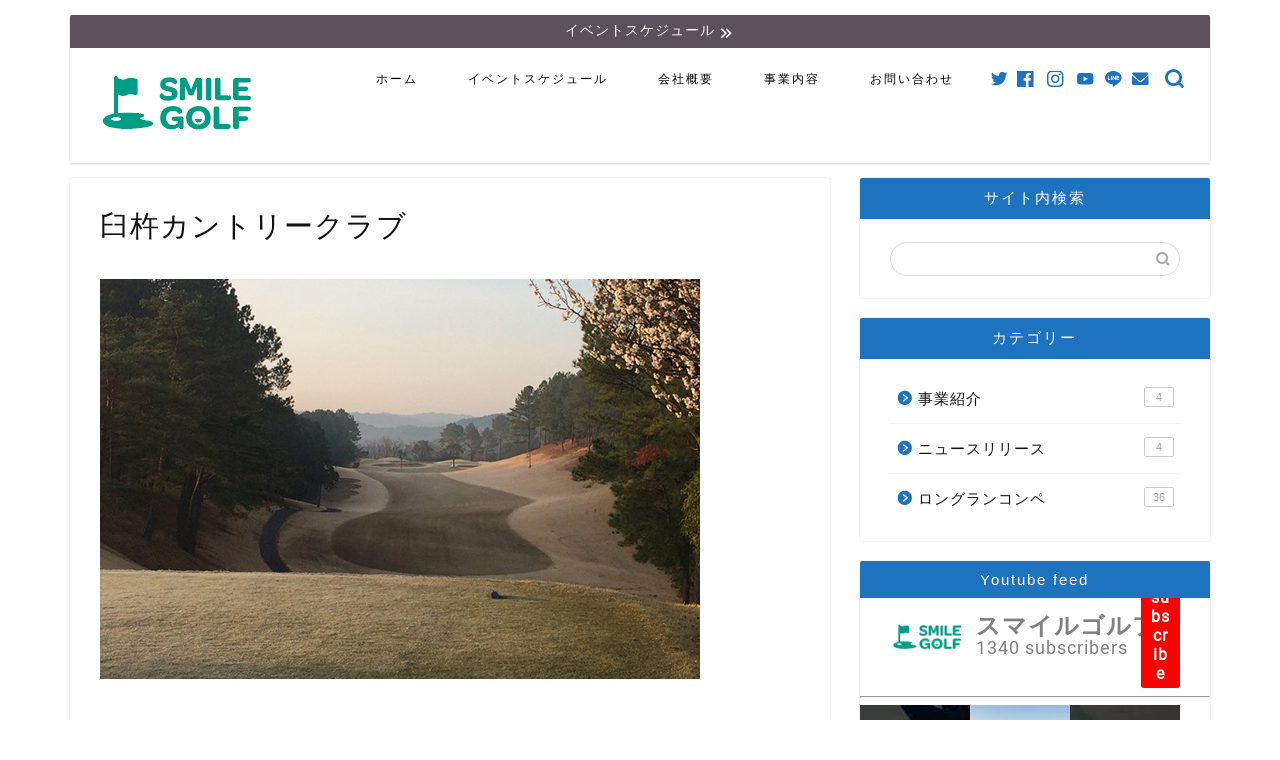

--- FILE ---
content_type: text/html; charset=UTF-8
request_url: https://www.smilegolf.org/%E8%87%BC%E6%9D%B5%E3%82%AB%E3%83%B3%E3%83%88%E3%83%AA%E3%83%BC%E3%82%AF%E3%83%A9%E3%83%96-2/
body_size: 22402
content:
<!DOCTYPE html><html lang="ja"><head prefix="og: http://ogp.me/ns# fb: http://ogp.me/ns/fb# article: http://ogp.me/ns/article#"><meta charset="utf-8"><meta http-equiv="X-UA-Compatible" content="IE=edge"><meta name="viewport" content="width=device-width, initial-scale=1"><meta property="og:type" content="blog"><meta property="og:title" content="臼杵カントリークラブ｜株式会社スマイルゴルフ（smilegolf）"><meta property="og:url" content="https://www.smilegolf.org/%e8%87%bc%e6%9d%b5%e3%82%ab%e3%83%b3%e3%83%88%e3%83%aa%e3%83%bc%e3%82%af%e3%83%a9%e3%83%96-2/"><meta property="og:description" content=""><meta property="og:image" content="https://www.smilegolf.org/wp-content/themes/jin/img/noimg.png"><meta property="og:site_name" content="株式会社スマイルゴルフ（smilegolf）"><meta property="fb:admins" content="@smilegolfapp"><meta name="twitter:card" content="summary"><meta name="twitter:site" content="@SMILEGOLF5"><meta name="description" itemprop="description" content="" ><title>臼杵カントリークラブ | 株式会社スマイルゴルフ（smilegolf）</title><style>img:is([sizes="auto" i], [sizes^="auto," i]) { contain-intrinsic-size: 3000px 1500px }</style><meta property="og:site_name" content="株式会社スマイルゴルフ（smilegolf） | ゴルフ女子のラウンド企画をはじめ、みんなのゴルフライフを楽しくサポート" /><meta property="og:type" content="article" /><meta property="og:title" content="臼杵カントリークラブ | 株式会社スマイルゴルフ（smilegolf）" /><meta property="article:published_time" content="2020-11-14T09:54:34Z" /><meta property="article:modified_time" content="2020-11-14T09:54:38Z" /><meta property="article:publisher" content="https://www.facebook.com/smilegolfapp" /><meta name="twitter:card" content="summary" /><meta name="twitter:domain" content="www.smilegolf.org" /><meta name="twitter:title" content="臼杵カントリークラブ | 株式会社スマイルゴルフ（smilegolf）" /> <script type="application/ld+json" class="aioseo-schema">{"@context":"https:\/\/schema.org","@graph":[{"@type":"WebSite","@id":"https:\/\/www.smilegolf.org\/#website","url":"https:\/\/www.smilegolf.org\/","name":"\u682a\u5f0f\u4f1a\u793e\u30b9\u30de\u30a4\u30eb\u30b4\u30eb\u30d5\uff08smilegolf\uff09","description":"\u30b4\u30eb\u30d5\u5973\u5b50\u306e\u30e9\u30a6\u30f3\u30c9\u4f01\u753b\u3092\u306f\u3058\u3081\u3001\u307f\u3093\u306a\u306e\u30b4\u30eb\u30d5\u30e9\u30a4\u30d5\u3092\u697d\u3057\u304f\u30b5\u30dd\u30fc\u30c8","publisher":{"@id":"https:\/\/www.smilegolf.org\/#organization"}},{"@type":"Organization","@id":"https:\/\/www.smilegolf.org\/#organization","name":"\u682a\u5f0f\u4f1a\u793e\u30b9\u30de\u30a4\u30eb\u30b4\u30eb\u30d5","url":"https:\/\/www.smilegolf.org\/","logo":{"@type":"ImageObject","@id":"https:\/\/www.smilegolf.org\/#organizationLogo","url":"https:\/\/www.smilegolf.org\/wp-content\/uploads\/2020\/11\/\u81fc\u6775\u30ab\u30f3\u30c8\u30ea\u30fc\u30af\u30e9\u30d6.jpg"},"image":{"@id":"https:\/\/www.smilegolf.org\/#organizationLogo"},"sameAs":["https:\/\/www.facebook.com\/smilegolfapp","https:\/\/www.instagram.com\/smilegolf2018\/","https:\/\/www.youtube.com\/channel\/UCTVTLBl1xtZ81vfy__NLssg"],"contactPoint":{"@type":"ContactPoint","telephone":"+81457541484","contactType":"none"}},{"@type":"BreadcrumbList","@id":"https:\/\/www.smilegolf.org\/%e8%87%bc%e6%9d%b5%e3%82%ab%e3%83%b3%e3%83%88%e3%83%aa%e3%83%bc%e3%82%af%e3%83%a9%e3%83%96-2\/#breadcrumblist","itemListElement":[{"@type":"ListItem","@id":"https:\/\/www.smilegolf.org\/#listItem","position":"1","item":{"@type":"WebPage","@id":"https:\/\/www.smilegolf.org\/","name":"\u30db\u30fc\u30e0","description":"\u30b4\u30eb\u30d5\u3092\u697d\u3057\u3080\u305f\u3081\u306e\u30a4\u30d9\u30f3\u30c8\u60c5\u5831\u30b5\u30a4\u30c8\u3002\u30a4\u30f3\u30b9\u30bf\u30b0\u30e9\u30e0\u3067\u4eba\u6c17\u306e\u30b4\u30eb\u30d5\u5973\u5b50\u3054\u7d39\u4ecb\u3084\u3001\u30b4\u30eb\u30d5\u5973\u5b50\u306e\u30e9\u30a6\u30f3\u30c9\u4f01\u753b\u3092\u3054\u7d39\u4ecb\u3057\u3066\u304a\u308a\u307e\u3059\u3002\u30e9\u30a6\u30f3\u30c9\u4f01\u753b\u306f2019\u5e749\u6708\u3088\u308a\u3001\u3059\u3067\u306b150\u56de\u4ee5\u4e0a\u5b9f\u65bd\u3057\u3066\u304a\u308a\u307e\u3059\uff01\u682a\u5f0f\u4f1a\u793e\u30b9\u30de\u30a4\u30eb\u30b4\u30eb\u30d5\uff08smilegolf\uff09","url":"https:\/\/www.smilegolf.org\/"},"nextItem":"https:\/\/www.smilegolf.org\/%e8%87%bc%e6%9d%b5%e3%82%ab%e3%83%b3%e3%83%88%e3%83%aa%e3%83%bc%e3%82%af%e3%83%a9%e3%83%96-2\/#listItem"},{"@type":"ListItem","@id":"https:\/\/www.smilegolf.org\/%e8%87%bc%e6%9d%b5%e3%82%ab%e3%83%b3%e3%83%88%e3%83%aa%e3%83%bc%e3%82%af%e3%83%a9%e3%83%96-2\/#listItem","position":"2","item":{"@type":"WebPage","@id":"https:\/\/www.smilegolf.org\/%e8%87%bc%e6%9d%b5%e3%82%ab%e3%83%b3%e3%83%88%e3%83%aa%e3%83%bc%e3%82%af%e3%83%a9%e3%83%96-2\/","name":"\u81fc\u6775\u30ab\u30f3\u30c8\u30ea\u30fc\u30af\u30e9\u30d6","url":"https:\/\/www.smilegolf.org\/%e8%87%bc%e6%9d%b5%e3%82%ab%e3%83%b3%e3%83%88%e3%83%aa%e3%83%bc%e3%82%af%e3%83%a9%e3%83%96-2\/"},"previousItem":"https:\/\/www.smilegolf.org\/#listItem"}]},{"@type":"Person","@id":"https:\/\/www.smilegolf.org\/author\/golf2525\/#author","url":"https:\/\/www.smilegolf.org\/author\/golf2525\/","name":"golf2525","image":{"@type":"ImageObject","@id":"https:\/\/www.smilegolf.org\/%e8%87%bc%e6%9d%b5%e3%82%ab%e3%83%b3%e3%83%88%e3%83%aa%e3%83%bc%e3%82%af%e3%83%a9%e3%83%96-2\/#authorImage","url":"https:\/\/secure.gravatar.com\/avatar\/1c5ade35f77478ba2361ff52cc2d1bb0fb79d0d4cc1c6e7f2df1fdf069bf4d51?s=96&d=mm&r=g","width":"96","height":"96","caption":"golf2525"},"sameAs":["https:\/\/www.facebook.com\/smilegolfapp","https:\/\/www.instagram.com\/smilegolf2018\/","https:\/\/www.youtube.com\/channel\/UCTVTLBl1xtZ81vfy__NLssg"]},{"@type":"ItemPage","@id":"https:\/\/www.smilegolf.org\/%e8%87%bc%e6%9d%b5%e3%82%ab%e3%83%b3%e3%83%88%e3%83%aa%e3%83%bc%e3%82%af%e3%83%a9%e3%83%96-2\/#itempage","url":"https:\/\/www.smilegolf.org\/%e8%87%bc%e6%9d%b5%e3%82%ab%e3%83%b3%e3%83%88%e3%83%aa%e3%83%bc%e3%82%af%e3%83%a9%e3%83%96-2\/","name":"\u81fc\u6775\u30ab\u30f3\u30c8\u30ea\u30fc\u30af\u30e9\u30d6 | \u682a\u5f0f\u4f1a\u793e\u30b9\u30de\u30a4\u30eb\u30b4\u30eb\u30d5\uff08smilegolf\uff09","inLanguage":"ja","isPartOf":{"@id":"https:\/\/www.smilegolf.org\/#website"},"breadcrumb":{"@id":"https:\/\/www.smilegolf.org\/%e8%87%bc%e6%9d%b5%e3%82%ab%e3%83%b3%e3%83%88%e3%83%aa%e3%83%bc%e3%82%af%e3%83%a9%e3%83%96-2\/#breadcrumblist"},"author":"https:\/\/www.smilegolf.org\/%e8%87%bc%e6%9d%b5%e3%82%ab%e3%83%b3%e3%83%88%e3%83%aa%e3%83%bc%e3%82%af%e3%83%a9%e3%83%96-2\/#author","creator":"https:\/\/www.smilegolf.org\/%e8%87%bc%e6%9d%b5%e3%82%ab%e3%83%b3%e3%83%88%e3%83%aa%e3%83%bc%e3%82%af%e3%83%a9%e3%83%96-2\/#author","datePublished":"2020-11-14T09:54:34+09:00","dateModified":"2020-11-14T09:54:38+09:00"}]}</script> <link rel="preload" href="https://www.smilegolf.org/wp-content/uploads/2019/04/GOLFLABO-03.png" as="image"><link rel="preload" href="https://www.smilegolf.org/wp-content/cache/autoptimize/css/autoptimize_c2fcf9bda66378fcc6738f1f054322be.css" as="style"><link rel="preload" href="https://cdn.jsdelivr.net/fontawesome/4.7.0/css/font-awesome.min.css" as="style"><link rel="preload" href="https://cdnjs.cloudflare.com/ajax/libs/Swiper/4.0.7/css/swiper.min.css" as="style"><link rel="preload" href="https://unpkg.com/scroll-hint@1.1.10/css/scroll-hint.css" as="style"><link rel="preload" href="https://www.smilegolf.org/wp-content/themes/jin/font/jin-icons/fonts/jin-icons.ttf?c16tcv" as="font" type="font/ttf" crossorigin><link rel="preload" href="https://www.smilegolf.org/wp-content/uploads/2020/01/goetnbatomei.jpg.webp" as="image"><link rel='dns-prefetch' href='//secure.gravatar.com' /><link rel='dns-prefetch' href='//unpkg.com' /><link rel='dns-prefetch' href='//ajax.googleapis.com' /><link rel='dns-prefetch' href='//cdnjs.cloudflare.com' /><link rel='dns-prefetch' href='//maxcdn.bootstrapcdn.com' /><link rel='dns-prefetch' href='//v0.wordpress.com' /><link rel='dns-prefetch' href='//c0.wp.com' /><link href='https://pagead2.googlesyndication.com' rel='preconnect' /><link href='https://www.google-analytics.com' rel='preconnect' /><link href='https://fonts.googleapis.com' rel='preconnect' /><link href='https://ajax.googleapis.com' rel='preconnect' /><link href='https://cdnjs.cloudflare.com' rel='preconnect' /><link href='https://www.googletagmanager.com' rel='preconnect' /><link href='https://adservice.google.com' rel='preconnect' /><link href='https://i.moshimo.com' rel='preconnect' /><link href='https://s0.wp.com' rel='preconnect' /><link href='https://secure.gravatar.com' rel='preconnect' /><link href='https://stats.wp.com' rel='preconnect' /><link href='https://cdn.jsdelivr.net' rel='preconnect' /><link href='https://googleads.g.doubleclick.net' rel='preconnect' /><link href='https://www.googletagservices.com' rel='preconnect' /><link href='https://pixel.wp.com' rel='preconnect' /><link href='https://moat.com' rel='preconnect' /><link href='https://wp.com' rel='preconnect' /><link href='https://www.doubleclickbygoogle.com' rel='preconnect' /><link href='https://www.google.com' rel='preconnect' /><link href='https://unpkg.com' rel='preconnect' /><link href='https://developers.google.com' rel='preconnect' /><link href='https://marketingplatform.google.com' rel='preconnect' /><link href='https://maps.googleapis.com' rel='preconnect' /><link rel="alternate" type="application/rss+xml" title="株式会社スマイルゴルフ（smilegolf） &raquo; フィード" href="https://www.smilegolf.org/feed/" /><link rel="alternate" type="application/rss+xml" title="株式会社スマイルゴルフ（smilegolf） &raquo; コメントフィード" href="https://www.smilegolf.org/comments/feed/" /><link rel="alternate" type="application/rss+xml" title="株式会社スマイルゴルフ（smilegolf） &raquo; 臼杵カントリークラブ のコメントのフィード" href="https://www.smilegolf.org/feed/?attachment_id=14244" />  <script src="//www.googletagmanager.com/gtag/js?id=G-EGJTJ89NS6"  data-cfasync="false" data-wpfc-render="false" type="text/javascript" async></script> <script data-cfasync="false" data-wpfc-render="false" type="text/javascript">var mi_version = '9.11.1';
				var mi_track_user = true;
				var mi_no_track_reason = '';
								var MonsterInsightsDefaultLocations = {"page_location":"https:\/\/www.smilegolf.org\/%E8%87%BC%E6%9D%B5%E3%82%AB%E3%83%B3%E3%83%88%E3%83%AA%E3%83%BC%E3%82%AF%E3%83%A9%E3%83%96-2\/"};
								if ( typeof MonsterInsightsPrivacyGuardFilter === 'function' ) {
					var MonsterInsightsLocations = (typeof MonsterInsightsExcludeQuery === 'object') ? MonsterInsightsPrivacyGuardFilter( MonsterInsightsExcludeQuery ) : MonsterInsightsPrivacyGuardFilter( MonsterInsightsDefaultLocations );
				} else {
					var MonsterInsightsLocations = (typeof MonsterInsightsExcludeQuery === 'object') ? MonsterInsightsExcludeQuery : MonsterInsightsDefaultLocations;
				}

								var disableStrs = [
										'ga-disable-G-EGJTJ89NS6',
									];

				/* Function to detect opted out users */
				function __gtagTrackerIsOptedOut() {
					for (var index = 0; index < disableStrs.length; index++) {
						if (document.cookie.indexOf(disableStrs[index] + '=true') > -1) {
							return true;
						}
					}

					return false;
				}

				/* Disable tracking if the opt-out cookie exists. */
				if (__gtagTrackerIsOptedOut()) {
					for (var index = 0; index < disableStrs.length; index++) {
						window[disableStrs[index]] = true;
					}
				}

				/* Opt-out function */
				function __gtagTrackerOptout() {
					for (var index = 0; index < disableStrs.length; index++) {
						document.cookie = disableStrs[index] + '=true; expires=Thu, 31 Dec 2099 23:59:59 UTC; path=/';
						window[disableStrs[index]] = true;
					}
				}

				if ('undefined' === typeof gaOptout) {
					function gaOptout() {
						__gtagTrackerOptout();
					}
				}
								window.dataLayer = window.dataLayer || [];

				window.MonsterInsightsDualTracker = {
					helpers: {},
					trackers: {},
				};
				if (mi_track_user) {
					function __gtagDataLayer() {
						dataLayer.push(arguments);
					}

					function __gtagTracker(type, name, parameters) {
						if (!parameters) {
							parameters = {};
						}

						if (parameters.send_to) {
							__gtagDataLayer.apply(null, arguments);
							return;
						}

						if (type === 'event') {
														parameters.send_to = monsterinsights_frontend.v4_id;
							var hookName = name;
							if (typeof parameters['event_category'] !== 'undefined') {
								hookName = parameters['event_category'] + ':' + name;
							}

							if (typeof MonsterInsightsDualTracker.trackers[hookName] !== 'undefined') {
								MonsterInsightsDualTracker.trackers[hookName](parameters);
							} else {
								__gtagDataLayer('event', name, parameters);
							}
							
						} else {
							__gtagDataLayer.apply(null, arguments);
						}
					}

					__gtagTracker('js', new Date());
					__gtagTracker('set', {
						'developer_id.dZGIzZG': true,
											});
					if ( MonsterInsightsLocations.page_location ) {
						__gtagTracker('set', MonsterInsightsLocations);
					}
										__gtagTracker('config', 'G-EGJTJ89NS6', {"forceSSL":"true","link_attribution":"true"} );
										window.gtag = __gtagTracker;										(function () {
						/* https://developers.google.com/analytics/devguides/collection/analyticsjs/ */
						/* ga and __gaTracker compatibility shim. */
						var noopfn = function () {
							return null;
						};
						var newtracker = function () {
							return new Tracker();
						};
						var Tracker = function () {
							return null;
						};
						var p = Tracker.prototype;
						p.get = noopfn;
						p.set = noopfn;
						p.send = function () {
							var args = Array.prototype.slice.call(arguments);
							args.unshift('send');
							__gaTracker.apply(null, args);
						};
						var __gaTracker = function () {
							var len = arguments.length;
							if (len === 0) {
								return;
							}
							var f = arguments[len - 1];
							if (typeof f !== 'object' || f === null || typeof f.hitCallback !== 'function') {
								if ('send' === arguments[0]) {
									var hitConverted, hitObject = false, action;
									if ('event' === arguments[1]) {
										if ('undefined' !== typeof arguments[3]) {
											hitObject = {
												'eventAction': arguments[3],
												'eventCategory': arguments[2],
												'eventLabel': arguments[4],
												'value': arguments[5] ? arguments[5] : 1,
											}
										}
									}
									if ('pageview' === arguments[1]) {
										if ('undefined' !== typeof arguments[2]) {
											hitObject = {
												'eventAction': 'page_view',
												'page_path': arguments[2],
											}
										}
									}
									if (typeof arguments[2] === 'object') {
										hitObject = arguments[2];
									}
									if (typeof arguments[5] === 'object') {
										Object.assign(hitObject, arguments[5]);
									}
									if ('undefined' !== typeof arguments[1].hitType) {
										hitObject = arguments[1];
										if ('pageview' === hitObject.hitType) {
											hitObject.eventAction = 'page_view';
										}
									}
									if (hitObject) {
										action = 'timing' === arguments[1].hitType ? 'timing_complete' : hitObject.eventAction;
										hitConverted = mapArgs(hitObject);
										__gtagTracker('event', action, hitConverted);
									}
								}
								return;
							}

							function mapArgs(args) {
								var arg, hit = {};
								var gaMap = {
									'eventCategory': 'event_category',
									'eventAction': 'event_action',
									'eventLabel': 'event_label',
									'eventValue': 'event_value',
									'nonInteraction': 'non_interaction',
									'timingCategory': 'event_category',
									'timingVar': 'name',
									'timingValue': 'value',
									'timingLabel': 'event_label',
									'page': 'page_path',
									'location': 'page_location',
									'title': 'page_title',
									'referrer' : 'page_referrer',
								};
								for (arg in args) {
																		if (!(!args.hasOwnProperty(arg) || !gaMap.hasOwnProperty(arg))) {
										hit[gaMap[arg]] = args[arg];
									} else {
										hit[arg] = args[arg];
									}
								}
								return hit;
							}

							try {
								f.hitCallback();
							} catch (ex) {
							}
						};
						__gaTracker.create = newtracker;
						__gaTracker.getByName = newtracker;
						__gaTracker.getAll = function () {
							return [];
						};
						__gaTracker.remove = noopfn;
						__gaTracker.loaded = true;
						window['__gaTracker'] = __gaTracker;
					})();
									} else {
										console.log("");
					(function () {
						function __gtagTracker() {
							return null;
						}

						window['__gtagTracker'] = __gtagTracker;
						window['gtag'] = __gtagTracker;
					})();
									}</script> <link rel='stylesheet' id='sbi_styles-css' href='https://www.smilegolf.org/wp-content/plugins/instagram-feed/css/sbi-styles.min.css' type='text/css' media='all' /><link rel='stylesheet' id='wp-block-library-css' href='https://c0.wp.com/c/6.8.3/wp-includes/css/dist/block-library/style.min.css' type='text/css' media='all' /><style id='wp-block-library-inline-css' type='text/css'>.has-text-align-justify{text-align:justify;}</style><style id='classic-theme-styles-inline-css' type='text/css'>/*! This file is auto-generated */
.wp-block-button__link{color:#fff;background-color:#32373c;border-radius:9999px;box-shadow:none;text-decoration:none;padding:calc(.667em + 2px) calc(1.333em + 2px);font-size:1.125em}.wp-block-file__button{background:#32373c;color:#fff;text-decoration:none}</style><link rel='stylesheet' id='mediaelement-css' href='https://c0.wp.com/c/6.8.3/wp-includes/js/mediaelement/mediaelementplayer-legacy.min.css' type='text/css' media='all' /><link rel='stylesheet' id='wp-mediaelement-css' href='https://c0.wp.com/c/6.8.3/wp-includes/js/mediaelement/wp-mediaelement.min.css' type='text/css' media='all' /><style id='global-styles-inline-css' type='text/css'>:root{--wp--preset--aspect-ratio--square: 1;--wp--preset--aspect-ratio--4-3: 4/3;--wp--preset--aspect-ratio--3-4: 3/4;--wp--preset--aspect-ratio--3-2: 3/2;--wp--preset--aspect-ratio--2-3: 2/3;--wp--preset--aspect-ratio--16-9: 16/9;--wp--preset--aspect-ratio--9-16: 9/16;--wp--preset--color--black: #000000;--wp--preset--color--cyan-bluish-gray: #abb8c3;--wp--preset--color--white: #ffffff;--wp--preset--color--pale-pink: #f78da7;--wp--preset--color--vivid-red: #cf2e2e;--wp--preset--color--luminous-vivid-orange: #ff6900;--wp--preset--color--luminous-vivid-amber: #fcb900;--wp--preset--color--light-green-cyan: #7bdcb5;--wp--preset--color--vivid-green-cyan: #00d084;--wp--preset--color--pale-cyan-blue: #8ed1fc;--wp--preset--color--vivid-cyan-blue: #0693e3;--wp--preset--color--vivid-purple: #9b51e0;--wp--preset--gradient--vivid-cyan-blue-to-vivid-purple: linear-gradient(135deg,rgba(6,147,227,1) 0%,rgb(155,81,224) 100%);--wp--preset--gradient--light-green-cyan-to-vivid-green-cyan: linear-gradient(135deg,rgb(122,220,180) 0%,rgb(0,208,130) 100%);--wp--preset--gradient--luminous-vivid-amber-to-luminous-vivid-orange: linear-gradient(135deg,rgba(252,185,0,1) 0%,rgba(255,105,0,1) 100%);--wp--preset--gradient--luminous-vivid-orange-to-vivid-red: linear-gradient(135deg,rgba(255,105,0,1) 0%,rgb(207,46,46) 100%);--wp--preset--gradient--very-light-gray-to-cyan-bluish-gray: linear-gradient(135deg,rgb(238,238,238) 0%,rgb(169,184,195) 100%);--wp--preset--gradient--cool-to-warm-spectrum: linear-gradient(135deg,rgb(74,234,220) 0%,rgb(151,120,209) 20%,rgb(207,42,186) 40%,rgb(238,44,130) 60%,rgb(251,105,98) 80%,rgb(254,248,76) 100%);--wp--preset--gradient--blush-light-purple: linear-gradient(135deg,rgb(255,206,236) 0%,rgb(152,150,240) 100%);--wp--preset--gradient--blush-bordeaux: linear-gradient(135deg,rgb(254,205,165) 0%,rgb(254,45,45) 50%,rgb(107,0,62) 100%);--wp--preset--gradient--luminous-dusk: linear-gradient(135deg,rgb(255,203,112) 0%,rgb(199,81,192) 50%,rgb(65,88,208) 100%);--wp--preset--gradient--pale-ocean: linear-gradient(135deg,rgb(255,245,203) 0%,rgb(182,227,212) 50%,rgb(51,167,181) 100%);--wp--preset--gradient--electric-grass: linear-gradient(135deg,rgb(202,248,128) 0%,rgb(113,206,126) 100%);--wp--preset--gradient--midnight: linear-gradient(135deg,rgb(2,3,129) 0%,rgb(40,116,252) 100%);--wp--preset--font-size--small: 13px;--wp--preset--font-size--medium: 20px;--wp--preset--font-size--large: 36px;--wp--preset--font-size--x-large: 42px;--wp--preset--spacing--20: 0.44rem;--wp--preset--spacing--30: 0.67rem;--wp--preset--spacing--40: 1rem;--wp--preset--spacing--50: 1.5rem;--wp--preset--spacing--60: 2.25rem;--wp--preset--spacing--70: 3.38rem;--wp--preset--spacing--80: 5.06rem;--wp--preset--shadow--natural: 6px 6px 9px rgba(0, 0, 0, 0.2);--wp--preset--shadow--deep: 12px 12px 50px rgba(0, 0, 0, 0.4);--wp--preset--shadow--sharp: 6px 6px 0px rgba(0, 0, 0, 0.2);--wp--preset--shadow--outlined: 6px 6px 0px -3px rgba(255, 255, 255, 1), 6px 6px rgba(0, 0, 0, 1);--wp--preset--shadow--crisp: 6px 6px 0px rgba(0, 0, 0, 1);}:where(.is-layout-flex){gap: 0.5em;}:where(.is-layout-grid){gap: 0.5em;}body .is-layout-flex{display: flex;}.is-layout-flex{flex-wrap: wrap;align-items: center;}.is-layout-flex > :is(*, div){margin: 0;}body .is-layout-grid{display: grid;}.is-layout-grid > :is(*, div){margin: 0;}:where(.wp-block-columns.is-layout-flex){gap: 2em;}:where(.wp-block-columns.is-layout-grid){gap: 2em;}:where(.wp-block-post-template.is-layout-flex){gap: 1.25em;}:where(.wp-block-post-template.is-layout-grid){gap: 1.25em;}.has-black-color{color: var(--wp--preset--color--black) !important;}.has-cyan-bluish-gray-color{color: var(--wp--preset--color--cyan-bluish-gray) !important;}.has-white-color{color: var(--wp--preset--color--white) !important;}.has-pale-pink-color{color: var(--wp--preset--color--pale-pink) !important;}.has-vivid-red-color{color: var(--wp--preset--color--vivid-red) !important;}.has-luminous-vivid-orange-color{color: var(--wp--preset--color--luminous-vivid-orange) !important;}.has-luminous-vivid-amber-color{color: var(--wp--preset--color--luminous-vivid-amber) !important;}.has-light-green-cyan-color{color: var(--wp--preset--color--light-green-cyan) !important;}.has-vivid-green-cyan-color{color: var(--wp--preset--color--vivid-green-cyan) !important;}.has-pale-cyan-blue-color{color: var(--wp--preset--color--pale-cyan-blue) !important;}.has-vivid-cyan-blue-color{color: var(--wp--preset--color--vivid-cyan-blue) !important;}.has-vivid-purple-color{color: var(--wp--preset--color--vivid-purple) !important;}.has-black-background-color{background-color: var(--wp--preset--color--black) !important;}.has-cyan-bluish-gray-background-color{background-color: var(--wp--preset--color--cyan-bluish-gray) !important;}.has-white-background-color{background-color: var(--wp--preset--color--white) !important;}.has-pale-pink-background-color{background-color: var(--wp--preset--color--pale-pink) !important;}.has-vivid-red-background-color{background-color: var(--wp--preset--color--vivid-red) !important;}.has-luminous-vivid-orange-background-color{background-color: var(--wp--preset--color--luminous-vivid-orange) !important;}.has-luminous-vivid-amber-background-color{background-color: var(--wp--preset--color--luminous-vivid-amber) !important;}.has-light-green-cyan-background-color{background-color: var(--wp--preset--color--light-green-cyan) !important;}.has-vivid-green-cyan-background-color{background-color: var(--wp--preset--color--vivid-green-cyan) !important;}.has-pale-cyan-blue-background-color{background-color: var(--wp--preset--color--pale-cyan-blue) !important;}.has-vivid-cyan-blue-background-color{background-color: var(--wp--preset--color--vivid-cyan-blue) !important;}.has-vivid-purple-background-color{background-color: var(--wp--preset--color--vivid-purple) !important;}.has-black-border-color{border-color: var(--wp--preset--color--black) !important;}.has-cyan-bluish-gray-border-color{border-color: var(--wp--preset--color--cyan-bluish-gray) !important;}.has-white-border-color{border-color: var(--wp--preset--color--white) !important;}.has-pale-pink-border-color{border-color: var(--wp--preset--color--pale-pink) !important;}.has-vivid-red-border-color{border-color: var(--wp--preset--color--vivid-red) !important;}.has-luminous-vivid-orange-border-color{border-color: var(--wp--preset--color--luminous-vivid-orange) !important;}.has-luminous-vivid-amber-border-color{border-color: var(--wp--preset--color--luminous-vivid-amber) !important;}.has-light-green-cyan-border-color{border-color: var(--wp--preset--color--light-green-cyan) !important;}.has-vivid-green-cyan-border-color{border-color: var(--wp--preset--color--vivid-green-cyan) !important;}.has-pale-cyan-blue-border-color{border-color: var(--wp--preset--color--pale-cyan-blue) !important;}.has-vivid-cyan-blue-border-color{border-color: var(--wp--preset--color--vivid-cyan-blue) !important;}.has-vivid-purple-border-color{border-color: var(--wp--preset--color--vivid-purple) !important;}.has-vivid-cyan-blue-to-vivid-purple-gradient-background{background: var(--wp--preset--gradient--vivid-cyan-blue-to-vivid-purple) !important;}.has-light-green-cyan-to-vivid-green-cyan-gradient-background{background: var(--wp--preset--gradient--light-green-cyan-to-vivid-green-cyan) !important;}.has-luminous-vivid-amber-to-luminous-vivid-orange-gradient-background{background: var(--wp--preset--gradient--luminous-vivid-amber-to-luminous-vivid-orange) !important;}.has-luminous-vivid-orange-to-vivid-red-gradient-background{background: var(--wp--preset--gradient--luminous-vivid-orange-to-vivid-red) !important;}.has-very-light-gray-to-cyan-bluish-gray-gradient-background{background: var(--wp--preset--gradient--very-light-gray-to-cyan-bluish-gray) !important;}.has-cool-to-warm-spectrum-gradient-background{background: var(--wp--preset--gradient--cool-to-warm-spectrum) !important;}.has-blush-light-purple-gradient-background{background: var(--wp--preset--gradient--blush-light-purple) !important;}.has-blush-bordeaux-gradient-background{background: var(--wp--preset--gradient--blush-bordeaux) !important;}.has-luminous-dusk-gradient-background{background: var(--wp--preset--gradient--luminous-dusk) !important;}.has-pale-ocean-gradient-background{background: var(--wp--preset--gradient--pale-ocean) !important;}.has-electric-grass-gradient-background{background: var(--wp--preset--gradient--electric-grass) !important;}.has-midnight-gradient-background{background: var(--wp--preset--gradient--midnight) !important;}.has-small-font-size{font-size: var(--wp--preset--font-size--small) !important;}.has-medium-font-size{font-size: var(--wp--preset--font-size--medium) !important;}.has-large-font-size{font-size: var(--wp--preset--font-size--large) !important;}.has-x-large-font-size{font-size: var(--wp--preset--font-size--x-large) !important;}
:where(.wp-block-post-template.is-layout-flex){gap: 1.25em;}:where(.wp-block-post-template.is-layout-grid){gap: 1.25em;}
:where(.wp-block-columns.is-layout-flex){gap: 2em;}:where(.wp-block-columns.is-layout-grid){gap: 2em;}
:root :where(.wp-block-pullquote){font-size: 1.5em;line-height: 1.6;}</style><link rel='stylesheet' id='contact-form-7-css' href='https://www.smilegolf.org/wp-content/plugins/contact-form-7/includes/css/styles.css' type='text/css' media='all' /><link rel='stylesheet' id='cff-css' href='https://www.smilegolf.org/wp-content/plugins/custom-facebook-feed/assets/css/cff-style.min.css' type='text/css' media='all' /><link rel='stylesheet' id='sb-font-awesome-css' href='https://maxcdn.bootstrapcdn.com/font-awesome/4.7.0/css/font-awesome.min.css' type='text/css' media='all' /><link rel='stylesheet' id='parent-style-css' href='https://www.smilegolf.org/wp-content/themes/jin/style.css' type='text/css' media='all' /><link rel='stylesheet' id='style-child-css' href='//unpkg.com/scroll-hint@1.1.10/css/scroll-hint.css' type='text/css' media='all' /><link rel='stylesheet' id='layout-css' href='https://www.smilegolf.org/wp-content/themes/jin-child/layout.css?260116003845&#038;ver=2.650.1627372385' type='text/css' media='all' /><link rel='stylesheet' id='chld_thm_cfg_parent-css' href='https://www.smilegolf.org/wp-content/themes/jin/style.css' type='text/css' media='all' /><link rel='stylesheet' id='chld_thm_cfg_child-css' href='https://www.smilegolf.org/wp-content/themes/jin-child/style.css' type='text/css' media='all' /><link rel='stylesheet' id='theme-style-css' href='https://www.smilegolf.org/wp-content/themes/jin-child/style.css' type='text/css' media='all' /><link rel='stylesheet' id='swiper-style-css' href='https://cdnjs.cloudflare.com/ajax/libs/Swiper/4.0.7/css/swiper.min.css' type='text/css' media='all' /><link rel='stylesheet' id='tablepress-default-css' href='https://www.smilegolf.org/wp-content/tablepress-combined.min.css' type='text/css' media='all' /><link rel='stylesheet' id='jetpack_css-css' href='https://c0.wp.com/p/jetpack/11.1.4/css/jetpack.css' type='text/css' media='all' /> <script type="text/javascript" src="https://www.smilegolf.org/wp-content/plugins/google-analytics-for-wordpress/assets/js/frontend-gtag.min.js" id="monsterinsights-frontend-script-js" async="async" data-wp-strategy="async"></script> <script data-cfasync="false" data-wpfc-render="false" type="text/javascript" id='monsterinsights-frontend-script-js-extra'>var monsterinsights_frontend = {"js_events_tracking":"true","download_extensions":"doc,pdf,ppt,zip,xls,docx,pptx,xlsx","inbound_paths":"[{\"path\":\"\\\/go\\\/\",\"label\":\"affiliate\"},{\"path\":\"\\\/recommend\\\/\",\"label\":\"affiliate\"}]","home_url":"https:\/\/www.smilegolf.org","hash_tracking":"false","v4_id":"G-EGJTJ89NS6"};</script> <link rel="https://api.w.org/" href="https://www.smilegolf.org/wp-json/" /><link rel="alternate" title="JSON" type="application/json" href="https://www.smilegolf.org/wp-json/wp/v2/media/14244" /><link rel='shortlink' href='https://wp.me/ae5G75-3HK' /><link rel="alternate" title="oEmbed (JSON)" type="application/json+oembed" href="https://www.smilegolf.org/wp-json/oembed/1.0/embed?url=https%3A%2F%2Fwww.smilegolf.org%2F%25e8%2587%25bc%25e6%259d%25b5%25e3%2582%25ab%25e3%2583%25b3%25e3%2583%2588%25e3%2583%25aa%25e3%2583%25bc%25e3%2582%25af%25e3%2583%25a9%25e3%2583%2596-2%2F" /><link rel="alternate" title="oEmbed (XML)" type="text/xml+oembed" href="https://www.smilegolf.org/wp-json/oembed/1.0/embed?url=https%3A%2F%2Fwww.smilegolf.org%2F%25e8%2587%25bc%25e6%259d%25b5%25e3%2582%25ab%25e3%2583%25b3%25e3%2583%2588%25e3%2583%25aa%25e3%2583%25bc%25e3%2582%25af%25e3%2583%25a9%25e3%2583%2596-2%2F&#038;format=xml" /><style>img#wpstats{display:none}</style><link rel="preload" as="image" href=""/><style type="text/css">#wrapper{
							background-color: #ffffff;
				background-image: url();
					}
		.related-entry-headline-text span:before,
		#comment-title span:before,
		#reply-title span:before{
			background-color: #1e73be;
			border-color: #1e73be!important;
		}
		
		#breadcrumb:after,
		#page-top a{	
			background-color: #1e73be;
		}
				footer{
			background-color: #1e73be;
		}
		.footer-inner a,
		#copyright,
		#copyright-center{
			border-color: #000000!important;
			color: #000000!important;
		}
		#footer-widget-area
		{
			border-color: #000000!important;
		}
				.page-top-footer a{
			color: #1e73be!important;
		}
				#breadcrumb ul li,
		#breadcrumb ul li a{
			color: #1e73be!important;
		}
		
		body,
		a,
		a:link,
		a:visited,
		.my-profile,
		.widgettitle,
		.tabBtn-mag label{
			color: #111111;
		}
		a:hover{
			color: #dd3333;
		}
						.widget_nav_menu ul > li > a:before,
		.widget_categories ul > li > a:before,
		.widget_pages ul > li > a:before,
		.widget_recent_entries ul > li > a:before,
		.widget_archive ul > li > a:before,
		.widget_archive form:after,
		.widget_categories form:after,
		.widget_nav_menu ul > li > ul.sub-menu > li > a:before,
		.widget_categories ul > li > .children > li > a:before,
		.widget_pages ul > li > .children > li > a:before,
		.widget_nav_menu ul > li > ul.sub-menu > li > ul.sub-menu li > a:before,
		.widget_categories ul > li > .children > li > .children li > a:before,
		.widget_pages ul > li > .children > li > .children li > a:before{
			color: #1e73be;
		}
		.widget_nav_menu ul .sub-menu .sub-menu li a:before{
			background-color: #111111!important;
		}
		footer .footer-widget,
		footer .footer-widget a,
		footer .footer-widget ul li,
		.footer-widget.widget_nav_menu ul > li > a:before,
		.footer-widget.widget_categories ul > li > a:before,
		.footer-widget.widget_recent_entries ul > li > a:before,
		.footer-widget.widget_pages ul > li > a:before,
		.footer-widget.widget_archive ul > li > a:before,
		footer .widget_tag_cloud .tagcloud a:before{
			color: #000000!important;
			border-color: #000000!important;
		}
		footer .footer-widget .widgettitle{
			color: #000000!important;
			border-color: #ffcd44!important;
		}
		footer .widget_nav_menu ul .children .children li a:before,
		footer .widget_categories ul .children .children li a:before,
		footer .widget_nav_menu ul .sub-menu .sub-menu li a:before{
			background-color: #000000!important;
		}
		#drawernav a:hover,
		.post-list-title,
		#prev-next p,
		#toc_container .toc_list li a{
			color: #111111!important;
		}
		
		#header-box{
			background-color: #ffffff;
		}
				#header-box .header-box10-bg:before,
		#header-box .header-box11-bg:before{
			background-color: #ffffff!important;
			
		}
										@media (min-width: 768px) {
		#header-box.header-style10{
			position: relative!important;
		}
		}
								@media (min-width: 768px) and (max-width: 1199px) {
		#header-box.header-style10{
			position: relative!important;
		}
		}
						@media (min-width: 768px) {
			.top-image-meta{
				margin-top: calc(140px - 30px);
			}
		}
		@media (min-width: 1200px) {
			.top-image-meta{
				margin-top: calc(140px);
			}
		}
				.pickup-contents:before{
			background-color: #ffffff!important;
		}
		
		.main-image-text{
			color: #706a54;
		}
		.main-image-text-sub{
			color: #686357;
		}
		
				@media (min-width: 481px) {
			#site-info{
				padding-top: 15px!important;
				padding-bottom: 15px!important;
			}
		}
		
		#site-info span a{
			color: #1c1c1c!important;
		}
		
				#headmenu .headsns .line a svg{
			fill: #1e73be!important;
		}
		#headmenu .headsns a,
		#headmenu{
			color: #1e73be!important;
			border-color:#1e73be!important;
		}
						.profile-follow .line-sns a svg{
			fill: #1e73be!important;
		}
		.profile-follow .line-sns a:hover svg{
			fill: #ffcd44!important;
		}
		.profile-follow a{
			color: #1e73be!important;
			border-color:#1e73be!important;
		}
		.profile-follow a:hover,
		#headmenu .headsns a:hover{
			color:#ffcd44!important;
			border-color:#ffcd44!important;
		}
				.search-box:hover{
			color:#ffcd44!important;
			border-color:#ffcd44!important;
		}
				#header #headmenu .headsns .line a:hover svg{
			fill:#ffcd44!important;
		}
		.cps-icon-bar,
		#navtoggle:checked + .sp-menu-open .cps-icon-bar{
			background-color: #1c1c1c;
		}
		#nav-container{
			background-color: #ffffff;
		}
		.menu-box .menu-item svg{
			fill:#000000;
		}
		#drawernav ul.menu-box > li > a,
		#drawernav2 ul.menu-box > li > a,
		#drawernav3 ul.menu-box > li > a,
		#drawernav4 ul.menu-box > li > a,
		#drawernav5 ul.menu-box > li > a,
		#drawernav ul.menu-box > li.menu-item-has-children:after,
		#drawernav2 ul.menu-box > li.menu-item-has-children:after,
		#drawernav3 ul.menu-box > li.menu-item-has-children:after,
		#drawernav4 ul.menu-box > li.menu-item-has-children:after,
		#drawernav5 ul.menu-box > li.menu-item-has-children:after{
			color: #000000!important;
		}
		#drawernav ul.menu-box li a,
		#drawernav2 ul.menu-box li a,
		#drawernav3 ul.menu-box li a,
		#drawernav4 ul.menu-box li a,
		#drawernav5 ul.menu-box li a{
			font-size: 12px!important;
		}
		#drawernav3 ul.menu-box > li{
			color: #111111!important;
		}
		#drawernav4 .menu-box > .menu-item > a:after,
		#drawernav3 .menu-box > .menu-item > a:after,
		#drawernav .menu-box > .menu-item > a:after{
			background-color: #000000!important;
		}
		#drawernav2 .menu-box > .menu-item:hover,
		#drawernav5 .menu-box > .menu-item:hover{
			border-top-color: #1e73be!important;
		}
				.cps-info-bar a{
			background-color: #160614!important;
		}
				@media (min-width: 768px) {
			.post-list-mag .post-list-item:not(:nth-child(2n)){
				margin-right: 2.6%;
			}
		}
				@media (min-width: 768px) {
			#tab-1:checked ~ .tabBtn-mag li [for="tab-1"]:after,
			#tab-2:checked ~ .tabBtn-mag li [for="tab-2"]:after,
			#tab-3:checked ~ .tabBtn-mag li [for="tab-3"]:after,
			#tab-4:checked ~ .tabBtn-mag li [for="tab-4"]:after{
				border-top-color: #1e73be!important;
			}
			.tabBtn-mag label{
				border-bottom-color: #1e73be!important;
			}
		}
		#tab-1:checked ~ .tabBtn-mag li [for="tab-1"],
		#tab-2:checked ~ .tabBtn-mag li [for="tab-2"],
		#tab-3:checked ~ .tabBtn-mag li [for="tab-3"],
		#tab-4:checked ~ .tabBtn-mag li [for="tab-4"],
		#prev-next a.next:after,
		#prev-next a.prev:after,
		.more-cat-button a:hover span:before{
			background-color: #1e73be!important;
		}
		

		.swiper-slide .post-list-cat,
		.post-list-mag .post-list-cat,
		.post-list-mag3col .post-list-cat,
		.post-list-mag-sp1col .post-list-cat,
		.swiper-pagination-bullet-active,
		.pickup-cat,
		.post-list .post-list-cat,
		#breadcrumb .bcHome a:hover span:before,
		.popular-item:nth-child(1) .pop-num,
		.popular-item:nth-child(2) .pop-num,
		.popular-item:nth-child(3) .pop-num{
			background-color: #ffcd44!important;
		}
		.sidebar-btn a,
		.profile-sns-menu{
			background-color: #ffcd44!important;
		}
		.sp-sns-menu a,
		.pickup-contents-box a:hover .pickup-title{
			border-color: #1e73be!important;
			color: #1e73be!important;
		}
				.pro-line svg{
			fill: #1e73be!important;
		}
		.cps-post-cat a,
		.meta-cat,
		.popular-cat{
			background-color: #ffcd44!important;
			border-color: #ffcd44!important;
		}
		.tagicon,
		.tag-box a,
		#toc_container .toc_list > li,
		#toc_container .toc_title{
			color: #1e73be!important;
		}
		.widget_tag_cloud a::before{
			color: #111111!important;
		}
		.tag-box a,
		#toc_container:before{
			border-color: #1e73be!important;
		}
		.cps-post-cat a:hover{
			color: #dd3333!important;
		}
		.pagination li:not([class*="current"]) a:hover,
		.widget_tag_cloud a:hover{
			background-color: #1e73be!important;
		}
		.pagination li:not([class*="current"]) a:hover{
			opacity: 0.5!important;
		}
		.pagination li.current a{
			background-color: #1e73be!important;
			border-color: #1e73be!important;
		}
		.nextpage a:hover span {
			color: #1e73be!important;
			border-color: #1e73be!important;
		}
		.cta-content:before{
			background-color: #ff8c00!important;
		}
		.cta-text,
		.info-title{
			color: #fff!important;
		}
		#footer-widget-area.footer_style1 .widgettitle{
			border-color: #ffcd44!important;
		}
		.sidebar_style1 .widgettitle,
		.sidebar_style5 .widgettitle{
			border-color: #1e73be!important;
		}
		.sidebar_style2 .widgettitle,
		.sidebar_style4 .widgettitle,
		.sidebar_style6 .widgettitle,
		#home-bottom-widget .widgettitle,
		#home-top-widget .widgettitle,
		#post-bottom-widget .widgettitle,
		#post-top-widget .widgettitle{
			background-color: #1e73be!important;
		}
		#home-bottom-widget .widget_search .search-box input[type="submit"],
		#home-top-widget .widget_search .search-box input[type="submit"],
		#post-bottom-widget .widget_search .search-box input[type="submit"],
		#post-top-widget .widget_search .search-box input[type="submit"]{
			background-color: #ffcd44!important;
		}
		
		.tn-logo-size{
			font-size: 100%!important;
		}
		@media (min-width: 481px) {
		.tn-logo-size img{
			width: calc(100%*0.5)!important;
		}
		}
		@media (min-width: 768px) {
		.tn-logo-size img{
			width: calc(100%*2.2)!important;
		}
		}
		@media (min-width: 1200px) {
		.tn-logo-size img{
			width: 100%!important;
		}
		}
		.sp-logo-size{
			font-size: 50%!important;
		}
		.sp-logo-size img{
			width: 50%!important;
		}
				.related-entry-section{
			margin-top: 30px!important;
		}
				.cps-post-main ul > li:before,
		.cps-post-main ol > li:before{
			background-color: #ffcd44!important;
		}
		.profile-card .profile-title{
			background-color: #1e73be!important;
		}
		.profile-card{
			border-color: #1e73be!important;
		}
		.cps-post-main a{
			color:#1111cc;
		}
		.cps-post-main .marker{
			background: -webkit-linear-gradient( transparent 80%, #eeee22 0% ) ;
			background: linear-gradient( transparent 80%, #eeee22 0% ) ;
		}
		.cps-post-main .marker2{
			background: -webkit-linear-gradient( transparent 80%, #f8aba6 0% ) ;
			background: linear-gradient( transparent 80%, #f8aba6 0% ) ;
		}
		.cps-post-main .jic-sc{
			color:#e9546b;
		}
		
		
		.simple-box1{
			border-color:#ffcd44!important;
		}
		.simple-box2{
			border-color:#f2bf7d!important;
		}
		.simple-box3{
			border-color:#ffcd44!important;
		}
		.simple-box4{
			border-color:#7badd8!important;
		}
		.simple-box4:before{
			background-color: #7badd8;
		}
		.simple-box5{
			border-color:#e896c7!important;
		}
		.simple-box5:before{
			background-color: #e896c7;
		}
		.simple-box6{
			background-color:#fffdef!important;
		}
		.simple-box7{
			border-color:#def1f9!important;
		}
		.simple-box7:before{
			background-color:#def1f9!important;
		}
		.simple-box8{
			border-color:#96ddc1!important;
		}
		.simple-box8:before{
			background-color:#96ddc1!important;
		}
		.simple-box9:before{
			background-color:#e1c0e8!important;
		}
				.simple-box9:after{
			border-color:#e1c0e8 #e1c0e8 #fff #fff!important;
		}
				
		.kaisetsu-box1:before,
		.kaisetsu-box1-title{
			background-color:#ffb49e!important;
		}
		.kaisetsu-box2{
			border-color:#c0a3e0!important;
		}
		.kaisetsu-box2-title{
			background-color:#c0a3e0!important;
		}
		.kaisetsu-box4{
			border-color:#ea91a9!important;
		}
		.kaisetsu-box4-title{
			background-color:#ea91a9!important;
		}
		.kaisetsu-box5:before{
			background-color:#57b3ba!important;
		}
		.kaisetsu-box5-title{
			background-color:#57b3ba!important;
		}
		
		.concept-box1{
			border-color:#85db8f!important;
		}
		.concept-box1:after{
			background-color:#85db8f!important;
		}
		.concept-box1:before{
			content:"ポイント"!important;
			color:#85db8f!important;
		}
		.concept-box2{
			border-color:#f7cf6a!important;
		}
		.concept-box2:after{
			background-color:#f7cf6a!important;
		}
		.concept-box2:before{
			content:"注意点"!important;
			color:#f7cf6a!important;
		}
		.concept-box3{
			border-color:#86cee8!important;
		}
		.concept-box3:after{
			background-color:#86cee8!important;
		}
		.concept-box3:before{
			content:"良い例"!important;
			color:#86cee8!important;
		}
		.concept-box4{
			border-color:#ed8989!important;
		}
		.concept-box4:after{
			background-color:#ed8989!important;
		}
		.concept-box4:before{
			content:"悪い例"!important;
			color:#ed8989!important;
		}
		.concept-box5{
			border-color:#9e9e9e!important;
		}
		.concept-box5:after{
			background-color:#9e9e9e!important;
		}
		.concept-box5:before{
			content:"参考"!important;
			color:#9e9e9e!important;
		}
		.concept-box6{
			border-color:#8eaced!important;
		}
		.concept-box6:after{
			background-color:#8eaced!important;
		}
		.concept-box6:before{
			content:"メモ"!important;
			color:#8eaced!important;
		}
		
		.innerlink-box1,
		.blog-card{
			border-color:#d3a6a0!important;
		}
		.innerlink-box1-title{
			background-color:#d3a6a0!important;
			border-color:#d3a6a0!important;
		}
		.innerlink-box1:before,
		.blog-card-hl-box{
			background-color:#d3a6a0!important;
		}
				
		.jin-ac-box01-title::after{
			color: #1e73be;
		}
		
		.color-button01 a,
		.color-button01 a:hover,
		.color-button01:before{
			background-color: #1e73be!important;
		}
		.top-image-btn-color a,
		.top-image-btn-color a:hover,
		.top-image-btn-color:before{
			background-color: #ffcd44!important;
		}
		.color-button02 a,
		.color-button02 a:hover,
		.color-button02:before{
			background-color: #dd3333!important;
		}
		
		.color-button01-big a,
		.color-button01-big a:hover,
		.color-button01-big:before{
			background-color: #ffcd44!important;
		}
		.color-button01-big a,
		.color-button01-big:before{
			border-radius: 5px!important;
		}
		.color-button01-big a{
			padding-top: 20px!important;
			padding-bottom: 20px!important;
		}
		
		.color-button02-big a,
		.color-button02-big a:hover,
		.color-button02-big:before{
			background-color: #81d742!important;
		}
		.color-button02-big a,
		.color-button02-big:before{
			border-radius: 40px!important;
		}
		.color-button02-big a{
			padding-top: 20px!important;
			padding-bottom: 20px!important;
		}
				.color-button01-big{
			width: 75%!important;
		}
		.color-button02-big{
			width: 75%!important;
		}
				
		
					.top-image-btn-color:before,
			.wide-layout ul li .color-button01:before,
			.wide-layout ul li .color-button02:before,
			.color-button01:before,
			.color-button02:before,
			.color-button01-big:before,
			.color-button02-big:before{
				display: none;
			}
			.top-image-btn-color a:hover,
			.color-button01 a:hover,
			.color-button02 a:hover,
			.color-button01-big a:hover,
			.color-button02-big a:hover{
				-webkit-transform: translateY(2px);
				transform: translateY(2px);
				-webkit-filter: brightness(1.05);
			 	filter: brightness(1.05);
				opacity: 1;
			}
				
		.h2-style01 h2,
		.h2-style02 h2:before,
		.h2-style03 h2,
		.h2-style04 h2:before,
		.h2-style05 h2,
		.h2-style07 h2:before,
		.h2-style07 h2:after,
		.h3-style03 h3:before,
		.h3-style02 h3:before,
		.h3-style05 h3:before,
		.h3-style07 h3:before,
		.h2-style08 h2:after,
		.h2-style10 h2:before,
		.h2-style10 h2:after,
		.h3-style02 h3:after,
		.h4-style02 h4:before{
			background-color: #1e73be!important;
		}
		.h3-style01 h3,
		.h3-style04 h3,
		.h3-style05 h3,
		.h3-style06 h3,
		.h4-style01 h4,
		.h2-style02 h2,
		.h2-style08 h2,
		.h2-style08 h2:before,
		.h2-style09 h2,
		.h4-style03 h4{
			border-color: #1e73be!important;
		}
		.h2-style05 h2:before{
			border-top-color: #1e73be!important;
		}
		.h2-style06 h2:before,
		.sidebar_style3 .widgettitle:after{
			background-image: linear-gradient(
				-45deg,
				transparent 25%,
				#1e73be 25%,
				#1e73be 50%,
				transparent 50%,
				transparent 75%,
				#1e73be 75%,
				#1e73be			);
		}
				.jin-h2-icons.h2-style02 h2 .jic:before,
		.jin-h2-icons.h2-style04 h2 .jic:before,
		.jin-h2-icons.h2-style06 h2 .jic:before,
		.jin-h2-icons.h2-style07 h2 .jic:before,
		.jin-h2-icons.h2-style08 h2 .jic:before,
		.jin-h2-icons.h2-style09 h2 .jic:before,
		.jin-h2-icons.h2-style10 h2 .jic:before,
		.jin-h3-icons.h3-style01 h3 .jic:before,
		.jin-h3-icons.h3-style02 h3 .jic:before,
		.jin-h3-icons.h3-style03 h3 .jic:before,
		.jin-h3-icons.h3-style04 h3 .jic:before,
		.jin-h3-icons.h3-style05 h3 .jic:before,
		.jin-h3-icons.h3-style06 h3 .jic:before,
		.jin-h3-icons.h3-style07 h3 .jic:before,
		.jin-h4-icons.h4-style01 h4 .jic:before,
		.jin-h4-icons.h4-style02 h4 .jic:before,
		.jin-h4-icons.h4-style03 h4 .jic:before,
		.jin-h4-icons.h4-style04 h4 .jic:before{
			color:#1e73be;
		}
		
		@media all and (-ms-high-contrast:none){
			*::-ms-backdrop, .color-button01:before,
			.color-button02:before,
			.color-button01-big:before,
			.color-button02-big:before{
				background-color: #595857!important;
			}
		}
		
		.jin-lp-h2 h2,
		.jin-lp-h2 h2{
			background-color: transparent!important;
			border-color: transparent!important;
			color: #111111!important;
		}
		.jincolumn-h3style2{
			border-color:#1e73be!important;
		}
		.jinlph2-style1 h2:first-letter{
			color:#1e73be!important;
		}
		.jinlph2-style2 h2,
		.jinlph2-style3 h2{
			border-color:#1e73be!important;
		}
		.jin-photo-title .jin-fusen1-down,
		.jin-photo-title .jin-fusen1-even,
		.jin-photo-title .jin-fusen1-up{
			border-left-color:#1e73be;
		}
		.jin-photo-title .jin-fusen2,
		.jin-photo-title .jin-fusen3{
			background-color:#1e73be;
		}
		.jin-photo-title .jin-fusen2:before,
		.jin-photo-title .jin-fusen3:before {
			border-top-color: #1e73be;
		}
		.has-huge-font-size{
			font-size:42px!important;
		}
		.has-large-font-size{
			font-size:36px!important;
		}
		.has-medium-font-size{
			font-size:20px!important;
		}
		.has-normal-font-size{
			font-size:16px!important;
		}
		.has-small-font-size{
			font-size:13px!important;
		}</style><link rel="icon" href="https://www.smilegolf.org/wp-content/uploads/2022/04/cropped-compe01-32x32.png" sizes="32x32" /><link rel="icon" href="https://www.smilegolf.org/wp-content/uploads/2022/04/cropped-compe01-192x192.png" sizes="192x192" /><link rel="apple-touch-icon" href="https://www.smilegolf.org/wp-content/uploads/2022/04/cropped-compe01-180x180.png" /><meta name="msapplication-TileImage" content="https://www.smilegolf.org/wp-content/uploads/2022/04/cropped-compe01-270x270.png" /><link rel="stylesheet" type="text/css" id="wp-custom-css" href="https://www.smilegolf.org/?custom-css=9cd79094e0" /> <script async src="https://www.googletagmanager.com/gtag/js?id=G-Y10EV4SWVR"></script> <script>window.dataLayer = window.dataLayer || [];
  function gtag(){dataLayer.push(arguments);}
  gtag('js', new Date());

  gtag('config', 'G-Y10EV4SWVR');</script> </head><body data-rsssl=1 class="attachment wp-singular attachment-template-default single single-attachment postid-14244 attachmentid-14244 attachment-jpeg wp-theme-jin wp-child-theme-jin-child" id="nofont-style"><div id="wrapper"><div id="scroll-content" class="animate-off"><div id="header-box" class="tn_on header-style10 header-box animate-off"><div class="cps-info-bar animate-off"> <a href="https://www.golflab.tokyo/event/"><span>イベントスケジュール</span></a></div><div class="header-box10-bg"><div id="header" class="header-type1 header animate-off"><div id="site-info" class="ef"> <span class="tn-logo-size"><a href='https://www.smilegolf.org/' title='株式会社スマイルゴルフ（smilegolf）' rel='home'><img src='https://www.smilegolf.org/wp-content/uploads/2022/04/895dc0eaa18a30a2a6e07b1f6bc5643b.png' alt='株式会社スマイルゴルフ（smilegolf）'></a></span></div><div id="drawernav3" class="ef"><nav class="fixed-content ef"><ul class="menu-box"><li class="menu-item menu-item-type-custom menu-item-object-custom menu-item-home menu-item-10"><a href="https://www.smilegolf.org">ホーム</a></li><li class="menu-item menu-item-type-custom menu-item-object-custom menu-item-13859"><a href="https://www.smilegolf.org/events/">イベントスケジュール</a></li><li class="menu-item menu-item-type-post_type menu-item-object-page menu-item-78"><a href="https://www.smilegolf.org/company/">会社概要</a></li><li class="menu-item menu-item-type-post_type menu-item-object-page menu-item-33312"><a href="https://www.smilegolf.org/service/">事業内容</a></li><li class="menu-item menu-item-type-post_type menu-item-object-page menu-item-33316"><a href="https://www.smilegolf.org/ask/">お問い合わせ</a></li></ul></nav></div><div id="headmenu"> <span class="headsns tn_sns_on"> <span class="twitter"><a href="https://twitter.com/SMILEGOLF5"><i class="jic-type jin-ifont-twitter" aria-hidden="true"></i></a></span> <span class="facebook"> <a href="https://www.facebook.com/smilegolfapp"><i class="jic-type jin-ifont-facebook" aria-hidden="true"></i></a> </span> <span class="instagram"> <a href="https://www.instagram.com/smilegolf2018/?hl=ja"><i class="jic-type jin-ifont-instagram" aria-hidden="true"></i></a> </span> <span class="youtube"> <a href="https://www.youtube.com/channel/UCTVTLBl1xtZ81vfy__NLssg"><i class="jic-type jin-ifont-youtube" aria-hidden="true"></i></a> </span> <span class="line"> <a href="https://page.line.me/956kzwla" target="_blank"><i class="jic-type jin-ifont-line" aria-hidden="true"></i></a> </span> <span class="jin-contact"> <a href="https://www.smilegolf.org/ask/"><i class="jic-type jin-ifont-mail" aria-hidden="true"></i></a> </span> </span> <span class="headsearch tn_search_on"><form class="search-box" role="search" method="get" id="searchform" action="https://www.smilegolf.org/"> <input type="search" placeholder="" class="text search-text" value="" name="s" id="s"> <input type="submit" id="searchsubmit" value="&#xe931;"></form> </span></div></div></div></div><div class="main-image-wrapper header-style10-image"></div><div class="clearfix"></div><div id="contents"><main id="main-contents" class="main-contents article_style1 animate-off" itemprop="mainContentOfPage"><section class="cps-post-box hentry"><article class="cps-post"><header class="cps-post-header"><h1 class="cps-post-title entry-title" itemprop="headline">臼杵カントリークラブ</h1><div class="cps-post-meta vcard"> <span class="writer fn" itemprop="author" itemscope itemtype="https://schema.org/Person"><span itemprop="name">golf2525</span></span> <span class="cps-post-cat" itemprop="keywords"></span> <span class="cps-post-date-box"><div style="display: none;"> <span class="cps-post-date"><i class="jic jin-ifont-watch" aria-hidden="true"></i>&nbsp;<time class="entry-date date published" datetime="2020-11-14T18:54:34+09:00">2020年11月14日</time></span> <time class="entry-date date updated" datetime=""></time></div> </span></div></header><div class="cps-post-main-box"><div class="cps-post-main h2-style01 h3-style01 h4-style01 entry-content m-size m-size-sp" itemprop="articleBody"><p> <a href="https://www.smilegolf.org/wp-content/uploads/2020/11/臼杵カントリークラブ.jpg" target="_blank"><img src="https://www.smilegolf.org/wp-content/uploads/2020/11/臼杵カントリークラブ.jpg" width="600" height="400" alt="" /></a></p></div></div></article></section></main><div id="sidebar" class="sideber sidebar_style6 animate-off" role="complementary" itemscope itemtype="https://schema.org/WPSideBar"><div id="search-2" class="widget widget_search"><div class="widgettitle ef">サイト内検索</div><form class="search-box" role="search" method="get" id="searchform" action="https://www.smilegolf.org/"> <input type="search" placeholder="" class="text search-text" value="" name="s" id="s"> <input type="submit" id="searchsubmit" value="&#xe931;"></form></div><div id="block-4" class="widget widget_block"><div class="wp-block-group"><div class="wp-block-group__inner-container is-layout-flow wp-block-group-is-layout-flow"></div></div></div><div id="categories-2" class="widget widget_categories"><div class="widgettitle ef">カテゴリー</div><ul><li class="cat-item cat-item-133"><a href="https://www.smilegolf.org/service/">事業紹介 <span class="count">4</span></a></li><li class="cat-item cat-item-134"><a href="https://www.smilegolf.org/news/">ニュースリリース <span class="count">4</span></a></li><li class="cat-item cat-item-105"><a href="https://www.smilegolf.org/longruncompe/">ロングランコンペ <span class="count">36</span></a></li></ul></div><div id="block-2" class="widget widget_block widget_text"><p></p></div><div id="wyoutube_feed-2" class="widget wyoutube-feed"><div class="widgettitle ef">Youtube feed</div><div class="wyt-feed-header"><div class="wyt-account-container"><div class="wyt-main-info"> <img class="wyt-round" src="https://yt3.ggpht.com/ytc/AKedOLTvt8LAYtsSq8cSgKfgbT-ijqIAnnNHGweIeIGy=s88-c-k-c0x00ffffff-no-rj"
 alt=""
 width="90" height="90"><div class="" style="margin-left: 3%;width: 100%; color: grey"><div class="wyt-header-info-username ellipsis" style=""> スマイルゴルフ</div><div class="wyt-header-info-followers"> 1340 subscribers</div></div></div><div class="wyt-subscribe-button-container"><div class="wyt-subscribe-button"> <a href="https://youtube.com/channel/UCTVTLBl1xtZ81vfy__NLssg"
 target="_blank"
 style=" text-decoration: none;color: white; font-size: 1rem">subscribe</a></div></div></div></div> <br><hr><div class='wyoutube-videos-container'> <a href="https://www.youtube.com/watch?v=BW_x7yifKa8" target="_blank" style="text-decoration: none;"><div class="wyoutube-video-container" data-remodal-target="BW_x7yifKa8"
 style="margin-top: 10px; width: 98%;  "> <img src="https://i.ytimg.com/vi/BW_x7yifKa8/mqdefault.jpg" alt=""><div class="wyoutuve-video-title ellipsis-2-lines"> 人気ゴルフ女子石井由希子さんのアイアン練習②・吉井カントリークラブ2024年1月 #golf  #ゴルフ</div><div class="woutube-video-specs"><div class="wyoutube-video-watches"> 2878 views</div><div class="wyoutube-video-publish"> 2 years ago</div></div></div> </a></div></div><div id="block-3" class="widget widget_block widget_text"><p></p></div><div id="block-5" class="widget widget_block"><div class="cff-wrapper"><div id="cff-visual-header-1697932273618775" class="cff-visual-header cff-has-name cff-has-about cff-has-cover"><div class="cff-header-hero"> <img decoding="async" src="https://scontent-itm1-1.xx.fbcdn.net/v/t39.30808-6/477260993_1158555132939963_8358228727992920096_n.jpg?_nc_cat=102&#038;ccb=1-7&#038;_nc_sid=dc4938&#038;_nc_ohc=SGs1gb5yXHYQ7kNvwFCl96U&#038;_nc_oc=AdneA-oL7xWE_lkxAHPZsM22MyYttvgLtMCt5uhbTJaJ4g1WL7Z83ekUt_jhq2YAzDc&#038;_nc_zt=23&#038;_nc_ht=scontent-itm1-1.xx&#038;edm=AJdBtusEAAAA&#038;_nc_gid=8HxGHPT8YjESDL5R7jku6Q&#038;_nc_tpa=Q5bMBQFcnrkIM3jzJZEQLB8tCNvx6Th4eqsIrFu0L_f63T1ZOSsDIoUeCIXOynAMvEuC_ssckkLkVoMRgw&#038;oh=00_AfrkIx1wYz44yX6WPjT0wL_ZJJswDAAjIO7iDzWnkthfCw&#038;oe=69676CA1" alt="スマイルゴルフ（ゴルフ女子ラウンド企画） のカバー画像" data-cover-url="https://scontent-itm1-1.xx.fbcdn.net/v/t39.30808-6/477260993_1158555132939963_8358228727992920096_n.jpg?_nc_cat=102&#038;ccb=1-7&#038;_nc_sid=dc4938&#038;_nc_ohc=SGs1gb5yXHYQ7kNvwFCl96U&#038;_nc_oc=AdneA-oL7xWE_lkxAHPZsM22MyYttvgLtMCt5uhbTJaJ4g1WL7Z83ekUt_jhq2YAzDc&#038;_nc_zt=23&#038;_nc_ht=scontent-itm1-1.xx&#038;edm=AJdBtusEAAAA&#038;_nc_gid=8HxGHPT8YjESDL5R7jku6Q&#038;_nc_tpa=Q5bMBQFcnrkIM3jzJZEQLB8tCNvx6Th4eqsIrFu0L_f63T1ZOSsDIoUeCIXOynAMvEuC_ssckkLkVoMRgw&#038;oh=00_AfrkIx1wYz44yX6WPjT0wL_ZJJswDAAjIO7iDzWnkthfCw&#038;oe=69676CA1"><div class="cff-likes-box"><div class="cff-square-logo"><svg aria-hidden="true" focusable="false" data-prefix="fab" data-icon="facebook-square" role="img" xmlns="http://www.w3.org/2000/svg" viewBox="0 0 448 512" class="svg-inline--fa fa-facebook-square fa-w-14"><path fill="currentColor" d="M400 32H48A48 48 0 0 0 0 80v352a48 48 0 0 0 48 48h137.25V327.69h-63V256h63v-54.64c0-62.15 37-96.48 93.67-96.48 27.14 0 55.52 4.84 55.52 4.84v61h-31.27c-30.81 0-40.42 19.12-40.42 38.73V256h68.78l-11 71.69h-57.78V480H400a48 48 0 0 0 48-48V80a48 48 0 0 0-48-48z" class=""></path></svg></div><div class="cff-likes-count"> 1,079</div></div></div><div class="cff-header-inner-wrap"><div class="cff-header-img"> <a href="https://www.facebook.com/1697932273618775" target="_blank" rel="nofollow noopener" title="スマイルゴルフ（ゴルフ女子ラウンド企画）"><img decoding="async" src="https://scontent-itm1-1.xx.fbcdn.net/v/t39.30808-1/292212733_459037136225103_8261502698126406021_n.jpg?stp=dst-jpg_s160x160_tt6&#038;_nc_cat=110&#038;ccb=1-7&#038;_nc_sid=79bf43&#038;_nc_ohc=AqqF6HTTOwEQ7kNvwH9kt-P&#038;_nc_oc=Adk6sGhq0B79NYV211V0WmQLM3Rp5oP85w2Zv7m3fV8NxtD9HtsPvfg_weVZbMaIPQQ&#038;_nc_zt=24&#038;_nc_ht=scontent-itm1-1.xx&#038;edm=AJdBtusEAAAA&#038;_nc_gid=8HxGHPT8YjESDL5R7jku6Q&#038;_nc_tpa=Q5bMBQFUtoSmzYhZlZRa7LKJX8xGF9NlS14pNQG6-f66UoIOd8Sg1DzAYAW1WXjPswu4oGdaIeLgkM_YjQ&#038;oh=00_AfqTu3ADCwNwET4ockw0gYWr1dw0BFrWUXGfmx4jccdB0A&#038;oe=6967641B" alt="スマイルゴルフ（ゴルフ女子ラウンド企画）" data-avatar="https://scontent-itm1-1.xx.fbcdn.net/v/t39.30808-1/292212733_459037136225103_8261502698126406021_n.jpg?stp=dst-jpg_s160x160_tt6&#038;_nc_cat=110&#038;ccb=1-7&#038;_nc_sid=79bf43&#038;_nc_ohc=AqqF6HTTOwEQ7kNvwH9kt-P&#038;_nc_oc=Adk6sGhq0B79NYV211V0WmQLM3Rp5oP85w2Zv7m3fV8NxtD9HtsPvfg_weVZbMaIPQQ&#038;_nc_zt=24&#038;_nc_ht=scontent-itm1-1.xx&#038;edm=AJdBtusEAAAA&#038;_nc_gid=8HxGHPT8YjESDL5R7jku6Q&#038;_nc_tpa=Q5bMBQFUtoSmzYhZlZRa7LKJX8xGF9NlS14pNQG6-f66UoIOd8Sg1DzAYAW1WXjPswu4oGdaIeLgkM_YjQ&#038;oh=00_AfqTu3ADCwNwET4ockw0gYWr1dw0BFrWUXGfmx4jccdB0A&#038;oe=6967641B"></a></div><div class="cff-header-text" > <a href="https://www.facebook.com/1697932273618775" target="_blank" rel="nofollow noopener" title="スマイルゴルフ（ゴルフ女子ラウンド企画）" class="cff-header-name"><h3 style="font-size:inheritpx;">スマイルゴルフ（ゴルフ女子ラウンド企画）</h3></a><p class="cff-bio">インスタグラムで人気のゴルフ女子のラウンドを企画、運営いたします。2019年9月から既に約400回実施しております。「ゴルフをさらに楽しく」</p></div></div></div><div class="cff-wrapper-ctn " ><div id="cff"  class="cff cff-list-container  cff-default-styles  cff-mob-cols-1 cff-tab-cols-1"   style="width:100%;"   data-char="400" ><div class="cff-posts-wrap"><div id="cff_1697932273618775_1450533950408745" class="cff-item cff-status-post cff-album author--"  style="border-bottom: 1px solid #ddd;"><div class="cff-author"><div class="cff-author-text"><div class="cff-page-name cff-author-date" > <a href="https://facebook.com/1697932273618775" target="_blank" rel="nofollow noopener" >スマイルゴルフ（ゴルフ女子ラウンド企画）</a> <span class="cff-story"> さんはJgm霞丘ゴルフクラブにいます。</span></div><p class="cff-date" > 7 days ago</p></div><div class="cff-author-img " data-avatar="https://scontent-itm1-1.xx.fbcdn.net/v/t39.30808-1/292212733_459037136225103_8261502698126406021_n.jpg?stp=cp0_dst-jpg_s50x50_tt6&#038;_nc_cat=110&#038;ccb=1-7&#038;_nc_sid=f907e8&#038;_nc_ohc=AqqF6HTTOwEQ7kNvwH9kt-P&#038;_nc_oc=Adk6sGhq0B79NYV211V0WmQLM3Rp5oP85w2Zv7m3fV8NxtD9HtsPvfg_weVZbMaIPQQ&#038;_nc_zt=24&#038;_nc_ht=scontent-itm1-1.xx&#038;edm=AKIiGfEEAAAA&#038;_nc_gid=gl8CGV1764B48cNxcrsdSA&#038;_nc_tpa=Q5bMBQHTfw6fWxUkshyxD3fyg0AvkEIYdqZndL9xivjORAtI0WKabdIxNKf78MOmKg5SFVhyi2hy4AaE6w&#038;oh=00_AfqrFmDBvirqbkbk9hJjh9z8LqMSdIwpoxcU-4osoMDUUw&#038;oe=6967641B"> <a href="https://facebook.com/1697932273618775" target="_blank" rel="nofollow noopener" ><img decoding="async" src="https://scontent-itm1-1.xx.fbcdn.net/v/t39.30808-1/292212733_459037136225103_8261502698126406021_n.jpg?stp=cp0_dst-jpg_s50x50_tt6&#038;_nc_cat=110&#038;ccb=1-7&#038;_nc_sid=f907e8&#038;_nc_ohc=AqqF6HTTOwEQ7kNvwH9kt-P&#038;_nc_oc=Adk6sGhq0B79NYV211V0WmQLM3Rp5oP85w2Zv7m3fV8NxtD9HtsPvfg_weVZbMaIPQQ&#038;_nc_zt=24&#038;_nc_ht=scontent-itm1-1.xx&#038;edm=AKIiGfEEAAAA&#038;_nc_gid=gl8CGV1764B48cNxcrsdSA&#038;_nc_tpa=Q5bMBQHTfw6fWxUkshyxD3fyg0AvkEIYdqZndL9xivjORAtI0WKabdIxNKf78MOmKg5SFVhyi2hy4AaE6w&#038;oh=00_AfqrFmDBvirqbkbk9hJjh9z8LqMSdIwpoxcU-4osoMDUUw&#038;oe=6967641B" title="スマイルゴルフ（ゴルフ女子ラウンド企画）" alt="スマイルゴルフ（ゴルフ女子ラウンド企画）" width=40 height=40 onerror="this.style.display='none'"></a></div></div><div class="cff-post-text" > <span class="cff-text" data-color=""> かすみさんのラウンド企画のご案内です。<img class="cff-linebreak" /><img class="cff-linebreak" />＜kasumiさんとのラウンド＞<img class="cff-linebreak" />3月15日（日）東コース9：31，38スタート＜ランチバイキング昼食付＞<img class="cff-linebreak" />JGM霞丘ゴルフクラブ　〒300-0623 茨城県稲敷市四筒2002　TEL：029－894-2112<img class="cff-linebreak" />霞丘名物自慢の豪華バイキング🍽️🍣を是非ご堪能ください‼️😋✨<img class="cff-linebreak" />参加費：30,800円（税抜き28,000円）＊利用税は別途かかります。（プレーフィーは含まれております）<img class="cff-linebreak" />限定：6名募集、最低催行人数：3名<img class="cff-linebreak" /><img class="cff-linebreak" />＜アクセス＞<img class="cff-linebreak" />車の場合：圏央道・稲敷東ICより約11分（約6km）、東関東自動車・大栄ICより約30分(約27km）<img class="cff-linebreak" />電車の場合：JR常磐線・取手駅からタクシーで約50分<img class="cff-linebreak" />クラブバス：取手駅西口、水戸証券前より約60分（7時50分発）<img class="cff-linebreak" /><img class="cff-linebreak" />＜JGM霞丘ゴルフクラブについて＞<img class="cff-linebreak" />圏央道・稲敷ICから約12分、常磐自動車道・三郷インターより約60分とアクセス抜群<img class="cff-linebreak" />1974年開場で、筑波山を眺望できるなだらかな丘陵コース。<img class="cff-linebreak" />食事が美味しく、スタッフの方の対応も良いとの評判<img class="cff-linebreak" />クラブハウスが2024年4月にリニューアルオープンしました。<img class="cff-linebreak" />今回の東→南コースは、距離が5,260ヤード（東2,758、南2,502）と短いため、ベストスコア更新のチャンス。私も2024年7月にベストスコア更新しました。<img class="cff-linebreak" /><img class="cff-linebreak" />詳細はこちらをご覧ください。19時販売開始致します。19時前はエラーになります。<img class="cff-linebreak" /><img class="cff-linebreak" /><a href="https://www.golflab.tokyo/round/kasumievent20260315/" rel='nofollow noopener noreferrer'>www.golflab.tokyo/round/kasumievent20260315/</a><img class="cff-linebreak" /><img class="cff-linebreak" />よろしくお願いいたします。<img class="cff-linebreak" /><img class="cff-linebreak" /><a href="https://facebook.com/1473550572749871">#スマイルゴルフ</a>　<a href="https://facebook.com/1233810756720885">#ラウンド企画</a>　<a href="https://facebook.com/316047445191505">#かすみ</a>　<a href="https://facebook.com/599451913411269">#ゴルフ女子</a>　<a href="https://facebook.com/1275238819172406">#jgm霞丘ゴルフクラブ</a> </span> <span class="cff-expand">... <a href="#" style="color: #"><span class="cff-more">See More</span><span class="cff-less">See Less</span></a></span></div><p class="cff-media-link"> <a href="https://www.facebook.com/459663529495797/posts/1450533950408745" target="_blank" style="color: #"> <span style="padding-right: 5px;" class="fa fas fa-picture-o fa-image"></span>Photo </a></p><div class="cff-post-links"> <a class="cff-viewpost-facebook" href="https://www.facebook.com/459663529495797/posts/1450533950408745" title="View on Facebook" target="_blank" rel="nofollow noopener" >View on Facebook</a><div class="cff-share-container"> <span class="cff-dot" >&middot;</span> <a class="cff-share-link" href="https://www.facebook.com/sharer/sharer.php?u=https%3A%2F%2Fwww.facebook.com%2F459663529495797%2Fposts%2F1450533950408745" title="Share" >Share</a><p class="cff-share-tooltip"> <a href="https://www.facebook.com/sharer/sharer.php?u=https%3A%2F%2Fwww.facebook.com%2F459663529495797%2Fposts%2F1450533950408745" target="_blank" rel="noopener noreferrer" class="cff-facebook-icon"> <span class="fa fab fa-facebook-square" aria-hidden="true"></span> <span class="cff-screenreader">Facebook でシェア</span> </a> <a href="https://twitter.com/intent/tweet?text=https%3A%2F%2Fwww.facebook.com%2F459663529495797%2Fposts%2F1450533950408745" target="_blank" rel="noopener noreferrer" class="cff-twitter-icon"> <span class="fa fab fa-twitter" aria-hidden="true"></span> <span class="cff-screenreader">Twitter でシェア</span> </a> <a href="https://www.linkedin.com/shareArticle?mini=true&#038;url=https%3A%2F%2Fwww.facebook.com%2F459663529495797%2Fposts%2F1450533950408745&#038;title=%09%09%09%E3%81%8B%E3%81%99%E3%81%BF%E3%81%95%E3%82%93%E3%81%AE%E3%83%A9%E3%82%A6%E3%83%B3%E3%83%89%E4%BC%81%E7%94%BB%E3%81%AE%E3%81%94%E6%A1%88%E5%86%85%E3%81%A7%E3%81%99%E3%80%82%EF%BC%9Ckasumi%E3%81%95%E3%82%93%E3%81%A8%E3%81%AE%E3%83%A9%E3%82%A6%E3%83%B3%E3%83%89%EF%BC%9E3%E6%9C%8815%E6%97%A5%EF%BC%88%E6%97%A5%EF%BC%89%E6%9D%B1%E3%82%B3%E3%83%BC%E3%82%B99%EF%BC%9A31%EF%BC%8C38%E3%82%B9%E3%82%BF%E3%83%BC%E3%83%88%EF%BC%9C%E3%83%A9%E3%83%B3%E3%83%81%E3%83%90%E3%82%A4%E3%82%AD%E3%83%B3%E3%82%B0%E6%98%BC%E9%A3%9F%E4%BB%98%EF%BC%9EJGM%E9%9C%9E%E4%B8%98%E3%82%B4%E3%83%AB%E3%83%95%E3%82%AF%E3%83%A9%E3%83%96%E3%80%80%E3%80%92300-0623%20%E8%8C%A8%E5%9F%8E%E7%9C%8C%E7%A8%B2%E6%95%B7%E5%B8%82%E5%9B%9B%E7%AD%922002%E3%80%80TEL%EF%BC%9A029%EF%BC%8D894-2112%E9%9C%9E%E4%B8%98%E5%90%8D%E7%89%A9%E8%87%AA%E6%85%A2%E3%81%AE%E8%B1%AA%E8%8F%AF%E3%83%90%E3%82%A4%E3%82%AD%E3%83%B3%E3%82%B0%F0%9F%8D%BD%EF%B8%8F%F0%9F%8D%A3%E3%82%92%E6%98%AF%E9%9D%9E%E3%81%94%E5%A0%AA%E8%83%BD%E3%81%8F%E3%81%A0%E3%81%95%E3%81%84%E2%80%BC%EF%B8%8F%F0%9F%98%8B%E2%9C%A8%E5%8F%82%E5%8A%A0%E8%B2%BB%EF%BC%9A30%2C800%E5%86%86%EF%BC%88%E7%A8%8E%E6%8A%9C%E3%81%8D28%2C000%E5%86%86%EF%BC%89%EF%BC%8A%E5%88%A9%E7%94%A8%E7%A8%8E%E3%81%AF%E5%88%A5%E9%80%94%E3%81%8B%E3%81%8B%E3%82%8A%E3%81%BE%E3%81%99%E3%80%82%EF%BC%88%E3%83%97%E3%83%AC%E3%83%BC%E3%83%95%E3%82%A3%E3%83%BC%E3%81%AF%E5%90%AB%E3%81%BE%E3%82%8C%E3%81%A6%E3%81%8A%E3%82%8A%E3%81%BE%E3%81%99%EF%BC%89%E9%99%90%E5%AE%9A%EF%BC%9A6%E5%90%8D%E5%8B%9F%E9%9B%86%E3%80%81%E6%9C%80%E4%BD%8E%E5%82%AC%E8%A1%8C%E4%BA%BA%E6%95%B0%EF%BC%9A3%E5%90%8D%EF%BC%9C%E3%82%A2%E3%82%AF%E3%82%BB%E3%82%B9%EF%BC%9E%E8%BB%8A%E3%81%AE%E5%A0%B4%E5%90%88%EF%BC%9A%E5%9C%8F%E5%A4%AE%E9%81%93%E3%83%BB%E7%A8%B2%E6%95%B7%E6%9D%B1IC%E3%82%88%E3%82%8A%E7%B4%8411%E5%88%86%EF%BC%88%E7%B4%846km%EF%BC%89%E3%80%81%E6%9D%B1%E9%96%A2%E6%9D%B1%E8%87%AA%E5%8B%95%E8%BB%8A%E3%83%BB%E5%A4%A7%E6%A0%84IC%E3%82%88%E3%82%8A%E7%B4%8430%E5%88%86%28%E7%B4%8427km%EF%BC%89%E9%9B%BB%E8%BB%8A%E3%81%AE%E5%A0%B4%E5%90%88%EF%BC%9AJR%E5%B8%B8%E7%A3%90%E7%B7%9A%E3%83%BB%E5%8F%96%E6%89%8B%E9%A7%85%E3%81%8B%E3%82%89%E3%82%BF%E3%82%AF%E3%82%B7%E3%83%BC%E3%81%A7%E7%B4%8450%E5%88%86%E3%82%AF%E3%83%A9%E3%83%96%E3%83%90%E3%82%B9%EF%BC%9A%E5%8F%96%E6%89%8B%E9%A7%85%E8%A5%BF%E5%8F%A3%E3%80%81%E6%B0%B4%E6%88%B8%E8%A8%BC%E5%88%B8%E5%89%8D%E3%82%88%E3%82%8A%E7%B4%8460%E5%88%86%EF%BC%887%E6%99%8250%E5%88%86%E7%99%BA%EF%BC%89%EF%BC%9CJGM%E9%9C%9E%E4%B8%98%E3%82%B4%E3%83%AB%E3%83%95%E3%82%AF%E3%83%A9%E3%83%96%E3%81%AB%E3%81%A4%E3%81%84%E3%81%A6%EF%BC%9E%E5%9C%8F%E5%A4%AE%E9%81%93%E3%83%BB%E7%A8%B2%E6%95%B7IC%E3%81%8B%E3%82%89%E7%B4%8412%E5%88%86%E3%80%81%E5%B8%B8%E7%A3%90%E8%87%AA%E5%8B%95%E8%BB%8A%E9%81%93%E3%83%BB%E4%B8%89%E9%83%B7%E3%82%A4%E3%83%B3%E3%82%BF%E3%83%BC%E3%82%88%E3%82%8A%E7%B4%8460%E5%88%86%E3%81%A8%E3%82%A2%E3%82%AF%E3%82%BB%E3%82%B9%E6%8A%9C%E7%BE%A41974%E5%B9%B4%E9%96%8B%E5%A0%B4%E3%81%A7%E3%80%81%E7%AD%91%E6%B3%A2%E5%B1%B1%E3%82%92%E7%9C%BA%E6%9C%9B%E3%81%A7%E3%81%8D%E3%82%8B%E3%81%AA%E3%81%A0%E3%82%89%E3%81%8B%E3%81%AA%E4%B8%98%E9%99%B5%E3%82%B3%E3%83%BC%E3%82%B9%E3%80%82%E9%A3%9F%E4%BA%8B%E3%81%8C%E7%BE%8E%E5%91%B3%E3%81%97%E3%81%8F%E3%80%81%E3%82%B9%E3%82%BF%E3%83%83%E3%83%95%E3%81%AE%E6%96%B9%E3%81%AE%E5%AF%BE%E5%BF%9C%E3%82%82%E8%89%AF%E3%81%84%E3%81%A8%E3%81%AE%E8%A9%95%E5%88%A4%E3%82%AF%E3%83%A9%E3%83%96%E3%83%8F%E3%82%A6%E3%82%B9%E3%81%8C2024%E5%B9%B44%E6%9C%88%E3%81%AB%E3%83%AA%E3%83%8B%E3%83%A5%E3%83%BC%E3%82%A2%E3%83%AB%E3%82%AA%E3%83%BC%E3%83%97%E3%83%B3%E3%81%97%E3%81%BE%E3%81%97%E3%81%9F%E3%80%82%E4%BB%8A%E5%9B%9E%E3%81%AE%E6%9D%B1%E2%86%92%E5%8D%97%E3%82%B3%E3%83%BC%E3%82%B9%E3%81%AF%E3%80%81%E8%B7%9D%E9%9B%A2%E3%81%8C5%2C260%E3%83%A4%E3%83%BC%E3%83%89%EF%BC%88%E6%9D%B12%2C758%E3%80%81%E5%8D%972%2C502%EF%BC%89%E3%81%A8%E7%9F%AD%E3%81%84%E3%81%9F%E3%82%81%E3%80%81%E3%83%99%E3%82%B9%E3%83%88%E3%82%B9%E3%82%B3%E3%82%A2%E6%9B%B4%E6%96%B0%E3%81%AE%E3%83%81%E3%83%A3%E3%83%B3%E3%82%B9%E3%80%82%E7%A7%81%E3%82%822024%E5%B9%B47%E6%9C%88%E3%81%AB%E3%83%99%E3%82%B9%E3%83%88%E3%82%B9%E3%82%B3%E3%82%A2%E6%9B%B4%E6%96%B0%E3%81%97%E3%81%BE%E3%81%97%E3%81%9F%E3%80%82%E8%A9%B3%E7%B4%B0%E3%81%AF%E3%81%93%E3%81%A1%E3%82%89%E3%82%92%E3%81%94%E8%A6%A7%E3%81%8F%E3%81%A0%E3%81%95%E3%81%84%E3%80%8219%E6%99%82%E8%B2%A9%E5%A3%B2%E9%96%8B%E5%A7%8B%E8%87%B4%E3%81%97%E3%81%BE%E3%81%99%E3%80%8219%E6%99%82%E5%89%8D%E3%81%AF%E3%82%A8%E3%83%A9%E3%83%BC%E3%81%AB%E3%81%AA%E3%82%8A%E3%81%BE%E3%81%99%E3%80%82www.golflab.tokyo%2Fround%2Fkasumievent20260315%2F%E3%82%88%E3%82%8D%E3%81%97%E3%81%8F%E3%81%8A%E9%A1%98%E3%81%84%E3%81%84%E3%81%9F%E3%81%97%E3%81%BE%E3%81%99%E3%80%82%23%E3%82%B9%E3%83%9E%E3%82%A4%E3%83%AB%E3%82%B4%E3%83%AB%E3%83%95%E3%80%80%23%E3%83%A9%E3%82%A6%E3%83%B3%E3%83%89%E4%BC%81%E7%94%BB%E3%80%80%23%E3%81%8B%E3%81%99%E3%81%BF%E3%80%80%23%E3%82%B4%E3%83%AB%E3%83%95%E5%A5%B3%E5%AD%90%E3%80%80%23jgm%E9%9C%9E%E4%B8%98%E3%82%B4%E3%83%AB%E3%83%95%E3%82%AF%E3%83%A9%E3%83%96%09%09%09%09" target="_blank" rel="noopener noreferrer" class="cff-linkedin-icon"> <span class="fa fab fa-linkedin" aria-hidden="true"></span> <span class="cff-screenreader">LinkedIn でシェア</span> </a> <a href="mailto:?subject=Facebook&#038;body=https%3A%2F%2Fwww.facebook.com%2F459663529495797%2Fposts%2F1450533950408745%20-%20%0A%0A%09%0A%09%09%E3%81%8B%E3%81%99%E3%81%BF%E3%81%95%E3%82%93%E3%81%AE%E3%83%A9%E3%82%A6%E3%83%B3%E3%83%89%E4%BC%81%E7%94%BB%E3%81%AE%E3%81%94%E6%A1%88%E5%86%85%E3%81%A7%E3%81%99%E3%80%82%EF%BC%9Ckasumi%E3%81%95%E3%82%93%E3%81%A8%E3%81%AE%E3%83%A9%E3%82%A6%E3%83%B3%E3%83%89%EF%BC%9E3%E6%9C%8815%E6%97%A5%EF%BC%88%E6%97%A5%EF%BC%89%E6%9D%B1%E3%82%B3%E3%83%BC%E3%82%B99%EF%BC%9A31%EF%BC%8C38%E3%82%B9%E3%82%BF%E3%83%BC%E3%83%88%EF%BC%9C%E3%83%A9%E3%83%B3%E3%83%81%E3%83%90%E3%82%A4%E3%82%AD%E3%83%B3%E3%82%B0%E6%98%BC%E9%A3%9F%E4%BB%98%EF%BC%9EJGM%E9%9C%9E%E4%B8%98%E3%82%B4%E3%83%AB%E3%83%95%E3%82%AF%E3%83%A9%E3%83%96%E3%80%80%E3%80%92300-0623%20%E8%8C%A8%E5%9F%8E%E7%9C%8C%E7%A8%B2%E6%95%B7%E5%B8%82%E5%9B%9B%E7%AD%922002%E3%80%80TEL%EF%BC%9A029%EF%BC%8D894-2112%E9%9C%9E%E4%B8%98%E5%90%8D%E7%89%A9%E8%87%AA%E6%85%A2%E3%81%AE%E8%B1%AA%E8%8F%AF%E3%83%90%E3%82%A4%E3%82%AD%E3%83%B3%E3%82%B0%F0%9F%8D%BD%EF%B8%8F%F0%9F%8D%A3%E3%82%92%E6%98%AF%E9%9D%9E%E3%81%94%E5%A0%AA%E8%83%BD%E3%81%8F%E3%81%A0%E3%81%95%E3%81%84%E2%80%BC%EF%B8%8F%F0%9F%98%8B%E2%9C%A8%E5%8F%82%E5%8A%A0%E8%B2%BB%EF%BC%9A30%2C800%E5%86%86%EF%BC%88%E7%A8%8E%E6%8A%9C%E3%81%8D28%2C000%E5%86%86%EF%BC%89%EF%BC%8A%E5%88%A9%E7%94%A8%E7%A8%8E%E3%81%AF%E5%88%A5%E9%80%94%E3%81%8B%E3%81%8B%E3%82%8A%E3%81%BE%E3%81%99%E3%80%82%EF%BC%88%E3%83%97%E3%83%AC%E3%83%BC%E3%83%95%E3%82%A3%E3%83%BC%E3%81%AF%E5%90%AB%E3%81%BE%E3%82%8C%E3%81%A6%E3%81%8A%E3%82%8A%E3%81%BE%E3%81%99%EF%BC%89%E9%99%90%E5%AE%9A%EF%BC%9A6%E5%90%8D%E5%8B%9F%E9%9B%86%E3%80%81%E6%9C%80%E4%BD%8E%E5%82%AC%E8%A1%8C%E4%BA%BA%E6%95%B0%EF%BC%9A3%E5%90%8D%EF%BC%9C%E3%82%A2%E3%82%AF%E3%82%BB%E3%82%B9%EF%BC%9E%E8%BB%8A%E3%81%AE%E5%A0%B4%E5%90%88%EF%BC%9A%E5%9C%8F%E5%A4%AE%E9%81%93%E3%83%BB%E7%A8%B2%E6%95%B7%E6%9D%B1IC%E3%82%88%E3%82%8A%E7%B4%8411%E5%88%86%EF%BC%88%E7%B4%846km%EF%BC%89%E3%80%81%E6%9D%B1%E9%96%A2%E6%9D%B1%E8%87%AA%E5%8B%95%E8%BB%8A%E3%83%BB%E5%A4%A7%E6%A0%84IC%E3%82%88%E3%82%8A%E7%B4%8430%E5%88%86%28%E7%B4%8427km%EF%BC%89%E9%9B%BB%E8%BB%8A%E3%81%AE%E5%A0%B4%E5%90%88%EF%BC%9AJR%E5%B8%B8%E7%A3%90%E7%B7%9A%E3%83%BB%E5%8F%96%E6%89%8B%E9%A7%85%E3%81%8B%E3%82%89%E3%82%BF%E3%82%AF%E3%82%B7%E3%83%BC%E3%81%A7%E7%B4%8450%E5%88%86%E3%82%AF%E3%83%A9%E3%83%96%E3%83%90%E3%82%B9%EF%BC%9A%E5%8F%96%E6%89%8B%E9%A7%85%E8%A5%BF%E5%8F%A3%E3%80%81%E6%B0%B4%E6%88%B8%E8%A8%BC%E5%88%B8%E5%89%8D%E3%82%88%E3%82%8A%E7%B4%8460%E5%88%86%EF%BC%887%E6%99%8250%E5%88%86%E7%99%BA%EF%BC%89%EF%BC%9CJGM%E9%9C%9E%E4%B8%98%E3%82%B4%E3%83%AB%E3%83%95%E3%82%AF%E3%83%A9%E3%83%96%E3%81%AB%E3%81%A4%E3%81%84%E3%81%A6%EF%BC%9E%E5%9C%8F%E5%A4%AE%E9%81%93%E3%83%BB%E7%A8%B2%E6%95%B7IC%E3%81%8B%E3%82%89%E7%B4%8412%E5%88%86%E3%80%81%E5%B8%B8%E7%A3%90%E8%87%AA%E5%8B%95%E8%BB%8A%E9%81%93%E3%83%BB%E4%B8%89%E9%83%B7%E3%82%A4%E3%83%B3%E3%82%BF%E3%83%BC%E3%82%88%E3%82%8A%E7%B4%8460%E5%88%86%E3%81%A8%E3%82%A2%E3%82%AF%E3%82%BB%E3%82%B9%E6%8A%9C%E7%BE%A41974%E5%B9%B4%E9%96%8B%E5%A0%B4%E3%81%A7%E3%80%81%E7%AD%91%E6%B3%A2%E5%B1%B1%E3%82%92%E7%9C%BA%E6%9C%9B%E3%81%A7%E3%81%8D%E3%82%8B%E3%81%AA%E3%81%A0%E3%82%89%E3%81%8B%E3%81%AA%E4%B8%98%E9%99%B5%E3%82%B3%E3%83%BC%E3%82%B9%E3%80%82%E9%A3%9F%E4%BA%8B%E3%81%8C%E7%BE%8E%E5%91%B3%E3%81%97%E3%81%8F%E3%80%81%E3%82%B9%E3%82%BF%E3%83%83%E3%83%95%E3%81%AE%E6%96%B9%E3%81%AE%E5%AF%BE%E5%BF%9C%E3%82%82%E8%89%AF%E3%81%84%E3%81%A8%E3%81%AE%E8%A9%95%E5%88%A4%E3%82%AF%E3%83%A9%E3%83%96%E3%83%8F%E3%82%A6%E3%82%B9%E3%81%8C2024%E5%B9%B44%E6%9C%88%E3%81%AB%E3%83%AA%E3%83%8B%E3%83%A5%E3%83%BC%E3%82%A2%E3%83%AB%E3%82%AA%E3%83%BC%E3%83%97%E3%83%B3%E3%81%97%E3%81%BE%E3%81%97%E3%81%9F%E3%80%82%E4%BB%8A%E5%9B%9E%E3%81%AE%E6%9D%B1%E2%86%92%E5%8D%97%E3%82%B3%E3%83%BC%E3%82%B9%E3%81%AF%E3%80%81%E8%B7%9D%E9%9B%A2%E3%81%8C5%2C260%E3%83%A4%E3%83%BC%E3%83%89%EF%BC%88%E6%9D%B12%2C758%E3%80%81%E5%8D%972%2C502%EF%BC%89%E3%81%A8%E7%9F%AD%E3%81%84%E3%81%9F%E3%82%81%E3%80%81%E3%83%99%E3%82%B9%E3%83%88%E3%82%B9%E3%82%B3%E3%82%A2%E6%9B%B4%E6%96%B0%E3%81%AE%E3%83%81%E3%83%A3%E3%83%B3%E3%82%B9%E3%80%82%E7%A7%81%E3%82%822024%E5%B9%B47%E6%9C%88%E3%81%AB%E3%83%99%E3%82%B9%E3%83%88%E3%82%B9%E3%82%B3%E3%82%A2%E6%9B%B4%E6%96%B0%E3%81%97%E3%81%BE%E3%81%97%E3%81%9F%E3%80%82%E8%A9%B3%E7%B4%B0%E3%81%AF%E3%81%93%E3%81%A1%E3%82%89%E3%82%92%E3%81%94%E8%A6%A7%E3%81%8F%E3%81%A0%E3%81%95%E3%81%84%E3%80%8219%E6%99%82%E8%B2%A9%E5%A3%B2%E9%96%8B%E5%A7%8B%E8%87%B4%E3%81%97%E3%81%BE%E3%81%99%E3%80%8219%E6%99%82%E5%89%8D%E3%81%AF%E3%82%A8%E3%83%A9%E3%83%BC%E3%81%AB%E3%81%AA%E3%82%8A%E3%81%BE%E3%81%99%E3%80%82www.golflab.tokyo%2Fround%2Fkasumievent20260315%2F%E3%82%88%E3%82%8D%E3%81%97%E3%81%8F%E3%81%8A%E9%A1%98%E3%81%84%E3%81%84%E3%81%9F%E3%81%97%E3%81%BE%E3%81%99%E3%80%82%23%E3%82%B9%E3%83%9E%E3%82%A4%E3%83%AB%E3%82%B4%E3%83%AB%E3%83%95%E3%80%80%23%E3%83%A9%E3%82%A6%E3%83%B3%E3%83%89%E4%BC%81%E7%94%BB%E3%80%80%23%E3%81%8B%E3%81%99%E3%81%BF%E3%80%80%23%E3%82%B4%E3%83%AB%E3%83%95%E5%A5%B3%E5%AD%90%E3%80%80%23jgm%E9%9C%9E%E4%B8%98%E3%82%B4%E3%83%AB%E3%83%95%E3%82%AF%E3%83%A9%E3%83%96%09%09%09%0A%09" target="_blank" rel="noopener noreferrer" class="cff-email-icon"> <span class="fa fab fa-envelope" aria-hidden="true"></span> <span class="cff-screenreader">メールでシェア</span> </a></p></div></div></div><div class="cff-likebox cff-bottom" > <iframe title="Likebox Iframe" src="" class="fb_iframe_widget" data-likebox-id="1697932273618775" data-likebox-width="300" data-likebox-header="" data-hide-cover="" data-hide-cta="" data-likebox-faces="" data-height="130" data-locale="ja_JP" scrolling="no" allowTransparency="true" allow="encrypted-media" ></iframe></div></div><input class="cff-pag-url" type="hidden" data-locatornonce="3c379bdd88" data-cff-shortcode="{&quot;feed&quot;: &quot;1&quot;}" data-post-id="14244" data-feed-id="1697932273618775"></div></div><div class="cff-clear"></div></div></div></div></div><div class="clearfix"></div><div id="breadcrumb" class="footer_type1"><ul itemscope itemtype="https://schema.org/BreadcrumbList"><div class="page-top-footer"><a class="totop"><i class="jic jin-ifont-arrowtop"></i></a></div><li itemprop="itemListElement" itemscope itemtype="https://schema.org/ListItem"> <a href="https://www.smilegolf.org/" itemid="https://www.smilegolf.org/" itemscope itemtype="https://schema.org/Thing" itemprop="item"> <i class="jic jin-ifont-home space-i" aria-hidden="true"></i><span itemprop="name">HOME</span> </a><meta itemprop="position" content="1"></li><li itemprop="itemListElement" itemscope itemtype="https://schema.org/ListItem"> <i class="jic jin-ifont-arrow space" aria-hidden="true"></i> <a href="#" itemid="" itemscope itemtype="https://schema.org/Thing" itemprop="item"> <span itemprop="name">臼杵カントリークラブ</span> </a><meta itemprop="position" content="2"></li></ul></div><footer role="contentinfo" itemscope itemtype="https://schema.org/WPFooter"><div class="clearfix"></div><div id="footer-box"><div class="footer-inner"> <span id="privacy"><a href="https://www.smilegolf.org/privacy">プライバシーポリシー</a></span> <span id="law"><a href="https://www.smilegolf.org/law">特定商取引法に基づく表記</a></span> <span id="copyright" itemprop="copyrightHolder"><i class="jic jin-ifont-copyright" aria-hidden="true"></i>2020–2026&nbsp;&nbsp;株式会社スマイルゴルフ（smilegolf）</span></div></div><div class="clearfix"></div></footer></div></div> <script type="speculationrules">{"prefetch":[{"source":"document","where":{"and":[{"href_matches":"\/*"},{"not":{"href_matches":["\/wp-*.php","\/wp-admin\/*","\/wp-content\/uploads\/*","\/wp-content\/*","\/wp-content\/plugins\/*","\/wp-content\/themes\/jin-child\/*","\/wp-content\/themes\/jin\/*","\/*\\?(.+)"]}},{"not":{"selector_matches":"a[rel~=\"nofollow\"]"}},{"not":{"selector_matches":".no-prefetch, .no-prefetch a"}}]},"eagerness":"conservative"}]}</script>  <script type="text/javascript">var cffajaxurl = "https://www.smilegolf.org/wp-admin/admin-ajax.php";
var cfflinkhashtags = "true";</script>  <script type="text/javascript"></script>  <script type="text/javascript">var sbiajaxurl = "https://www.smilegolf.org/wp-admin/admin-ajax.php";</script> <link rel='stylesheet' id='wis_wyt-font-awesome-css' href='https://maxcdn.bootstrapcdn.com/font-awesome/4.7.0/css/font-awesome.min.css' type='text/css' media='all' /><link rel='stylesheet' id='wis_wyt-instag-slider-css' href='https://www.smilegolf.org/wp-content/plugins/instagram-slider-widget/components/youtube/assets/css/templates.css' type='text/css' media='all' /><link rel='stylesheet' id='wis_wyt-header-css' href='https://www.smilegolf.org/wp-content/plugins/instagram-slider-widget/components/youtube/assets/css/wyt-header.css' type='text/css' media='all' /> <script type="text/javascript" src="https://c0.wp.com/c/6.8.3/wp-includes/js/dist/vendor/wp-polyfill.min.js" id="wp-polyfill-js"></script> <script type="text/javascript" id="contact-form-7-js-extra">var wpcf7 = {"api":{"root":"https:\/\/www.smilegolf.org\/wp-json\/","namespace":"contact-form-7\/v1"}};</script> <script type="text/javascript" src="https://www.smilegolf.org/wp-content/plugins/contact-form-7/includes/js/index.js" id="contact-form-7-js"></script> <script type="text/javascript" src="https://ajax.googleapis.com/ajax/libs/jquery/1.12.4/jquery.min.js" id="jquery-js"></script> <script type="text/javascript" src="https://www.smilegolf.org/wp-content/plugins/table-of-contents-plus/front.min.js" id="toc-front-js"></script> <script type="text/javascript" src="https://www.smilegolf.org/wp-content/plugins/custom-facebook-feed/assets/js/cff-scripts.min.js" id="cffscripts-js"></script> <script type="text/javascript" src="//unpkg.com/scroll-hint@1.1.10/js/scroll-hint.js" id="scroll-hint-js"></script> <script type="text/javascript" src="https://www.smilegolf.org/wp-content/themes/jin-child/lib/js/custom.js" id="custom-js"></script> <script type="text/javascript" src="https://www.smilegolf.org/wp-content/themes/jin/js/common.js" id="cps-common-js"></script> <script type="text/javascript" src="https://www.smilegolf.org/wp-content/themes/jin/js/jin_h_icons.js" id="jin-h-icons-js"></script> <script type="text/javascript" src="https://cdnjs.cloudflare.com/ajax/libs/Swiper/4.0.7/js/swiper.min.js" id="cps-swiper-js"></script> <script src='https://stats.wp.com/e-202603.js' defer></script> <script>_stq = window._stq || [];
	_stq.push([ 'view', {v:'ext',j:'1:11.1.4',blog:'208222231',post:'14244',tz:'9',srv:'www.smilegolf.org'} ]);
	_stq.push([ 'clickTrackerInit', '208222231', '14244' ]);</script> <script>var mySwiper = new Swiper ('.swiper-container', {
		// Optional parameters
		loop: true,
		slidesPerView: 5,
		spaceBetween: 15,
		autoplay: {
			delay: 2700,
		},
		// If we need pagination
		pagination: {
			el: '.swiper-pagination',
		},

		// Navigation arrows
		navigation: {
			nextEl: '.swiper-button-next',
			prevEl: '.swiper-button-prev',
		},

		// And if we need scrollbar
		scrollbar: {
			el: '.swiper-scrollbar',
		},
		breakpoints: {
              1024: {
				slidesPerView: 4,
				spaceBetween: 15,
			},
              767: {
				slidesPerView: 2,
				spaceBetween: 10,
				centeredSlides : true,
				autoplay: {
					delay: 4200,
				},
			}
        }
	});
	
	var mySwiper2 = new Swiper ('.swiper-container2', {
	// Optional parameters
		loop: true,
		slidesPerView: 3,
		spaceBetween: 17,
		centeredSlides : true,
		autoplay: {
			delay: 4000,
		},

		// If we need pagination
		pagination: {
			el: '.swiper-pagination',
		},

		// Navigation arrows
		navigation: {
			nextEl: '.swiper-button-next',
			prevEl: '.swiper-button-prev',
		},

		// And if we need scrollbar
		scrollbar: {
			el: '.swiper-scrollbar',
		},

		breakpoints: {
			767: {
				slidesPerView: 2,
				spaceBetween: 10,
				centeredSlides : true,
				autoplay: {
					delay: 4200,
				},
			}
		}
	});</script> <div id="page-top"> <a class="totop"><i class="jic jin-ifont-arrowtop"></i></a></div></body></html>

--- FILE ---
content_type: text/css;charset=UTF-8
request_url: https://www.smilegolf.org/?custom-css=9cd79094e0
body_size: 7940
content:
@media screen and (max-width: 414px) {
	
	#header{
	width:414px;
	height:78px;	
}
#site-info img	{
	width:310px !important;
	height:78px!important;	
}

 }

@media screen and (max-width: 414px) {
	
	#header{
	width:375px;
	height:70px;	
}
#site-info img	{
	width:281px !important;
	height:71px!important;	
}

 }

@media screen and (max-width: 320px) {
	
	#header{
	width:320px;
	height:60px;	
}
#site-info img	{
	width:240px !important;
	height:60px!important;	
}

 }



.proflink a{
	display:block;
	text-align:center;
	padding:7px 10px;
	background:#aaa;/*カラーは変更*/
	width:50%;
	margin:0 auto;
	margin-top:20px;
	border-radius:20px;
	border:3px double #fff;
	font-size:0.65rem;
	color:#fff;
}
.proflink a:hover{
		opacity:0.75;
}

/* 
 * コンバージョンボタン
 */
.btn-cv {
  padding: .5em 0;
  overflow: hidden;
  position: relative;
}
.btn-cv a {
  border: solid #fff 3px;
  border-radius: 12px;
  box-shadow: 1px 1px 10px 0 #a1a1a1;
  color: #fff;
  display: block;
  font-size: 1.6em;
  font-weight: bold;
  line-height: 1.3;
  margin: 2em auto;
  padding: 1em 2em .8em;
  position: relative;
  text-align: center;
  text-decoration: none;
  -webkit-transition: .2s ease-in-out;
  transition: .2s ease-in-out;
  vertical-align: middle;
  width: 59%;
}
.btn-cv.is-fz20 a {
  font-size: 20px;
}
.btn-cv a img {
  vertical-align: middle;
}
.btn-cv a:after {
  content: ' ' !important;
}

/* ボタン内のアイコン */
.btn-cv a:before {
  content: "\f138";
  font-family: "fontawesome";
  font-weight: normal;
  font-size: 1.1em;
  margin-top: -.6em;
  position: absolute;
  right: 15px;
  top: 50%;
}
.btn-cv a:hover {
  box-shadow: 1px 1px 2px 0 #a1a1a1;
  filter: alpha(opacity=70);
  opacity: .7;
}

/* 2つ連続で並べる場合の余白 */
.btn-cv + .btn-cv a {
  margin-top: 0;
}

/* 緑ボタン */
.btn-cv a {
  background: #00a23f;
  background: -webkit-linear-gradient(#00a23f, #39900a);
  background: linear-gradient(#00a23f, #39900a);
  text-shadow: 0 0 10px rgba(255,255,255,.8), 1px 1px 1px rgba(0,0,0,1);
}

/* 赤ボタン */
.btn-cv.is-red a {
  background: #fb4e3e;
  background: -webkit-linear-gradient(#00a23f, #39900a);
  background: linear-gradient(#fb4e3e, #d64b26);
}

/* 青ボタン */
.btn-cv.is-blue a {
  background: #09c;
  background: -webkit-linear-gradient(#09c, #069);
  background: linear-gradient(#09c, #069);
}

/* 黒ボタン */
.btn-cv.is-black a {
  background: #666;
  background: -webkit-linear-gradient(#8a8a8a, #666);
  background: linear-gradient(#8a8a8a, #666);
}

/* ボタンの光沢 */
.is-reflection a {
  overflow: hidden;
}
.is-reflection a:after {
  -moz-animation: is-reflection 4s ease-in-out infinite;
  -moz-transform: rotate(45deg);
  -ms-animation: is-reflection 4s ease-in-out infinite;
  -ms-transform: rotate(45deg);
  -o-animation: is-reflection 4s ease-in-out infinite;
  -o-transform: rotate(45deg);
  -webkit-animation: is-reflection 4s ease-in-out infinite;
  -webkit-transform: rotate(45deg);
  animation: is-reflection 4s ease-in-out infinite;
  background-color: #fff;
  content: " ";
  height: 100%;
  left: 0;
  opacity: 0;
  position: absolute;
  top: -180px;
  transform: rotate(45deg);
  width: 30px;
}
/* アニメーションを遅延させる */
.is-reflection + .is-reflection a:after {
  -webkit-animation-delay: .3s;
  animation-delay: .3s;
}
@keyframes is-reflection {
  0% { -webkit-transform: scale(0) rotate(45deg); transform: scale(0) rotate(45deg); opacity: 0; }
  80% { -webkit-transform: scale(0) rotate(45deg); transform: scale(0) rotate(45deg); opacity: 0.5; }
  81% { -webkit-transform: scale(4) rotate(45deg); transform: scale(4) rotate(45deg); opacity: 1; }
  100% { -webkit-transform: scale(50) rotate(45deg); transform: scale(50) rotate(45deg); opacity: 0; }
}
@-webkit-keyframes is-reflection {
  0% { -webkit-transform: scale(0) rotate(45deg); opacity: 0; }
  80% { -webkit-transform: scale(0) rotate(45deg); opacity: 0.5; }
  81% { -webkit-transform: scale(4) rotate(45deg); opacity: 1; }
  100% { -webkit-transform: scale(50) rotate(45deg); opacity: 0; }
}

/* CVボタン矢印揺れ */
.is-trembling a:before {
  -webkit-animation-name:is-trembling;
  -webkit-animation-duration:.8s;
  -webkit-animation-iteration-count:infinite;
  -webkit-animation-timing-function:ease;
  -moz-animation-name:is-trembling;
  -moz-animation-duration:1s;
  -moz-animation-iteration-count:infinite;
  -moz-animation-timing-function:ease;
}
@-webkit-keyframes is-trembling {
  0% {-webkit-transform:translate(-3px, 0);}
  100% {-webkit-transform:translate(0, 0);}
}

/* ボタンをバウンドさせる */
.is-bounce {
  animation: bounce 4s infinite;
  -moz-animation: bounce 4s infinite;
  -webkit-animation: bounce 4s infinite;
  -webkit-animation-delay: 4s;
  animation-delay: 4s;
}
@-webkit-keyframes bounce {
  0%, 4%, 10%, 18%, 100% {-webkit-transform: translateY(0);}
  5% {-webkit-transform: translateY(-6px);}
  12% {-webkit-transform: translateY(-4px);}
}
@keyframes bounce {
  20%, 24%, 30%, 34%, 100% {-webkit-transform: translateY(0);transform: translateY(0);}
  25% {-webkit-transform: translateY(-6px);transform: translateY(-6px);}
  32% {-webkit-transform: translateY(-4px);transform: translateY(-4px);}
}
/* アニメーションを遅延させる */
.is-bounce + .is-bounce {
  -webkit-animation-delay: .5s;
  animation-delay: .5s;
}

/* ぷるるるるん！ */
.is-purun {
  -webkit-animation: is-purun 5s infinite;
  -moz-animation: is-purun 5s infinite;
  animation: is-purun 5s infinite;
}
@-webkit-keyframes is-purun {
   0% { -webkit-transform: scale(1.0, 1.0) translate(0%, 0%); }
   4% { -webkit-transform: scale(0.9, 0.9) translate(0%, 3%); }
   8% { -webkit-transform: scale(1.1, 0.8) translate(0%, 7%); }
  12% { -webkit-transform: scale(0.9, 0.9) translate(0%, -7%); }
  18% { -webkit-transform: scale(1.1, 0.9) translate(0%, 3%); }
  25% { -webkit-transform: scale(1.0, 1.0) translate(0%, 0%); }
}
@keyframes is-purun {
   0% { transform: scale(1.0, 1.0) translate(0%, 0%); }
   4% { transform: scale(0.9, 0.9) translate(0%, 3%); }
   8% { transform: scale(1.1, 0.8) translate(0%, 7%); }
  12% { transform: scale(0.9, 0.9) translate(0%, -7%); }
  18% { transform: scale(1.1, 0.9) translate(0%, 3%); }
  25% { transform: scale(1.0, 1.0) translate(0%, 0%); }
}
/* アニメーションを遅延させる */
.is-purun + .is-purun {
  -webkit-animation-delay: .5s;
  animation-delay: .5s;
}




/**
 * ===============================================
 * MediaQuery : スマホ対応
 * ===============================================
 */
@media only screen and (max-width: 767px) {
  /* コンバージョンボタン */
  .btn-cv a {
    font-size: 1.3em;
    margin: 0 auto 1em;
    width: 94%;
  }
}
/*ボックス全体*/
.accbox {
    margin: 2em 0;
    padding: 0;
    max-width: 400px;/*最大幅*/
}

/*ラベル*/
.accbox label {
    display: block;
    margin: 1.5px 0;
    padding : 13px 12px;
    color: #ffba47;
    font-weight: bold;
    background: #fff2cc;
    cursor :pointer;
    transition: all 0.5s;
}

/*アイコンを表示*/
.accbox label:before {
    content: '\f054';
    font-family: 'FontAwesome';
    padding-right: 8px;
}

/*ラベルホバー時*/
.accbox label:hover {
    background :#ffe9a9;
}

/*チェックは隠す*/
.accbox input {
    display: none;
}

/*中身を非表示にしておく*/
.accbox .accshow {
    height: 0;
    padding: 0;
    overflow: hidden;
    opacity: 0;
    transition: 0.8s;
}

/*クリックで中身表示*/
.cssacc:checked + label + .accshow {
    height: auto;
    padding: 5px;
    background: #fff5eb;
    opacity: 1;
}

.accbox .accshow p {
    margin: 15px 10px}

/*アイコンを入れ替える*/
.cssacc:checked + label:before {
    content: '\f078';
}
/*********
アフィリエイト
*********/
.af-box{
    border-radius: 4px;
    -moz-border-radius:4px;
    -webkit-border-radius:4px;
	  border: 1px solid #d1d1d1;
    padding: 10px;
    margin: 0 8px;
}

.af-imgbox{
    width: 160px;
    margin-right: 10px;
    float: left;
    text-align: center;
}
.af-textbox{
    width: 100%;
}
.af-title{
    font-size: 16px;
    font-weight: bold;
    margin-bottom: 10px;
}
.af-desc{
    font-size:14px;
    margin-bottom: 10px;
}
.af-kobox{
    width: 160px;
    margin: 0 5px 5px 0;
    font-size: 14px;
    font-weight: bold;
    float: left;
    text-align: center;
}
.af-kobox a.aflink{
    display: block;
    padding: 5px 0 5px 0;
    text-decoration: none;
	 border-radius: 4px;
	 -moz-border-radius:4px;
    -webkit-border-radius:4px;
		box-shadow: 0px 2px 4px 0 rgba(0,0,0,.26); 
}

.af-kobox a:hover {
	box-shadow: none;
	-ms-transform: translateY(4px);
	-webkit-transform: translateY(4px);
	transform: translateY(4px);
	color: #ffffff;
}

.af-amazon{
	
}
.af-amazon a{
	  	box-shadow: none;
	  background: #ff9901;
    color: #ffffff  !important;
}
.af-rakuten{
  
}
.af-rakuten a{
	   background:#c20004;
    color: #ffffff  !important;
}
.af-blue{
   
}
.af-blue a{
	  background: #ff0033;
    color: #ffffff  !important;
}
.clear{clear:both;}
@media screen and (max-width: 399px) {

    .af-imgbox{
        margin: 0 auto;
        text-align: center;
        float: none;
    }

}

/** Start Envato Elements CSS: Modern Restaurant (9-3-f1f68218ee2b980b35b1e10620cad303) **/

.elementor-element p {
	margin-top: 0;
}

.menu-list .elementor-icon-list-items > li {
	padding-right: 48px;
}

.menu-list .elementor-icon-list-items > li .list-price {
	position: absolute;
	right: 0;
	top: 0;
	font-size: 125%;
}

.menu-list .elementor-icon-list-items > li .item-desc,
.menu-subtitle {
	color: #777;
	font-size: 90%;
	display: block;
	font-weight: normal;
}

.food-menu p,
.dish-catalog p {
	margin-bottom: 0;
}

.chef-profile .elementor-heading-title span {
	display: block;
	font-size: 75%;
	color: #999;
}

.pricing-amount sup,
.pricing-amount small {
	font-size: 55%;
}

@media only screen and (min-width: 768px) {
	.rotate-90 .elementor-heading-title {
		display: inline-block;
		position: absolute;
		left: 50%;
		top: 50%;
	-moz-transform: translateX(-50%) translateY(-50%) rotate(-90deg);
		-webkit-transform: translateX(-50%) translateY(-50%) rotate(-90deg);
		transform:  translateX(-50%) translateY(-50%) rotate(-90deg);		
	}
}

.highlighted {
	color: #b8860b;
}

.food-menu .elementor-text-editor {
	padding-right: 40px;
}

.food-menu .menu-price {
	position: absolute;
	right: 0;
	top:  0;
}
.food-menu.cafe .menu-subtitle {
	color: rgba(143,103,70,.8);
	font-size: 80%;
	line-height: 1.4;
}

.ib-row {
	white-space: nowrap;
	font-size: 0;
}
.inline-block {
	display: inline-block;
	margin-right: 6px;
}

/** End Envato Elements CSS: Modern Restaurant (9-3-f1f68218ee2b980b35b1e10620cad303) **/


/*澤田追加CSS 20190703*/

/* FORM内のPタグ・BRタグを非表示に */
.br_none br,.br_none p{
	display:none;
}
/* 緑ボタン submit リセット */
.robotpayment_button.btn-cv a{
	font-size:100%;
	padding: 0;
}
.robotpayment_button.btn-cv a:before{
  content: "\f138";
  font-family: "fontawesome";
  font-weight: normal;
  font-size: 1.1em;
  margin-top: -.6em;
  position: absolute;
  right: 15px;
  top: 50%;
}
.btn-cv input[type="submit"] {
	background: none;
	border: none;
	outline: none;
	-webkit-appearance: none;
	-moz-appearance: none;
	appearance: none;
}
/* 緑ボタン 装飾 */
.btn-cv input[type="submit"] {
  color: #fff;
  display: block;
  font-size: 1.6em;
  font-weight: bold;
  line-height: 1.3;
  text-align: center;
  text-decoration: none;
  -webkit-transition: .2s ease-in-out;
  transition: .2s ease-in-out;
  vertical-align: middle;
  text-shadow: 0 0 10px rgba(255,255,255,.8), 1px 1px 1px rgba(0,0,0,1);
  padding: 1em 2em .8em;
  width: 100%;
  cursor: pointer;
}
.accbox {
    margin: 2em 0;
    padding: 0;
    max-width: 400px;
}


.accbox label {
    display: block;
    margin: 1.5px 0;
    padding : 11px 12px;
    color :#2f8fcf;
    font-weight: bold;
    background :#a4cbf3;
    cursor :pointer;
    transition: all 0.5s;
}

.accbox label:hover {
    background :#85baef;
}

.accbox input {
    display: none;
}

.accbox .accshow {
    height: 0;
    padding: 0;
    overflow: hidden;
    opacity: 0;
    transition: 0.8s;
}

.cssacc:checked + .accshow {
    height: auto;
    padding: 5px;
    background: #eaeaea;
    opacity: 1;
}
/*テーブルの横スクロールのためのCSSはここから*/
 table{ 
    width:100%;
}
.scroll{
    overflow: auto;
    white-space:nowrap;
}
.scroll::-webkit-scrollbar{
    height: 15px;
}
.scroll::-webkit-scrollbar-track{
    background: #f1f1f1;
}
.scroll::-webkit-scrollbar-thumb{
    background: #bbb;
}
 /*テーブルの横スクロールのためのCSSはここまで*/

.cps-post-main .golf.kaisetsu-box2 table {
    /* margin-bottom: 20px; */
    margin-bottom: 0px;
    width: 100%;
    border: 1px solid #ccc;
    border-collapse: collapse;
    max-width: 100% !important;
    word-break: break-all;
}
.golf.kaisetsu-box2 {
    /* padding: 20px 25px; */
    padding: 0px;
    padding-bottom: 0;
    box-sizing: border-box;
}
@media (min-width: 768px){
.golf.kaisetsu-box2 {
    padding-top: 55px !important;
}}
@media (max-width: 767px){
.golf.kaisetsu-box2 {
    padding-top: 50px !important;
}}

.ac-box{
width: auto;
margin: 30px auto 5px;
}

.ac-box label{
max-width: 385px;
font-size: 16px;
font-weight: bold;
text-align: center;
background: #f05689;
margin: auto;
line-height: 50px;
position: relative;
display: block;
height: 50px;
border-radius: 8px;
cursor: pointer;
color: #fff;
transition: all 0.5s;
}

.ac-box label:hover{
background: rgba( 240, 86, 137, 0.55 );
-webkit-transition: all .3s;
transition: all .3s;
}

.ac-box input{
display: none;
}

.ac-box label:after{
color: #fff;
font-family:"FontAwesome";
content:" \f078";
}

.ac-box input:checked ~ label::after {
color: #fff;
font-family:"FontAwesome";
content:" \f077";
}

.ac-box div{
height: 0px;
padding: 0px;
overflow: hidden;
opacity: 0;
transition: 0.5s;
}

.ac-box input:checked ~ div{
height: auto;
padding: 5px;
background: #eaeaea;
opacity: 1;
}

.ac-box div p{
color: #777;
line-height: 23px;
font-size: 14px;
padding: 20px;
text-align: justify;
}
.ac-small p{
margin-bottom: 0px;
}


.box27 {
    position: relative;
    margin: 2em 0;
    padding: 0.5em 1em;
    border: solid 3px #62c1ce;
}
.box27 .box-title {
    position: absolute;
    display: inline-block;
    top: -27px;
    left: -3px;
    padding: 0 9px;
    height: 25px;
    line-height: 25px;
    font-size: 17px;
    background: #62c1ce;
    color: #ffffff;
    font-weight: bold;
    border-radius: 5px 5px 0 0;
}
.box27 p {
    margin: 0; 
    padding: 0;
}


.box28 {
    position: relative;
    margin: 2em 0;
    padding: 25px 10px 7px;
    border: solid 2px #FFC107;
}
.box28 .box-title {
    position: absolute;
    display: inline-block;
    top: -2px;
    left: -2px;
    padding: 0 9px;
    height: 25px;
    line-height: 25px;
    font-size: 17px;
    background: #FFC107;
    color: #ffffff;
    font-weight: bold;
}
.box28 p {
    margin: 0; 
    padding: 0;
}


td.box, th.box{
	font-family: Verdana, Roboto, "Droid Sans", YuGothic, Meiryo, "Hiragino Kaku Gothic ProN", sans-serif;
	font-size: 12px;
	line-height: 1.4;
	color: #666666;}

.box5 a:link{text-decoration: none; color:#996600;}
.box5 a:visited{text-decoration: none; color:#996600;}
.box5 a:hover{text-decoration: underline; color:#990000;}

.highlightLink:link {text-decoration: none; color:#ffffff;}
.highlightLink:visited {color:#ffffff;}
.highlightLink:hover {text-decoration: none; color:#FFCC66;}

table.box td a {display: block; width:100%; height:100%} /* defining cell */
td.box {background-color: #F0F0F0;} /* specifying cell background color*/
td.box:hover {background-color: #FFCC00;} /* specifying cell background hover color*/

table.cell td a {display: block; width:100%; height:100%} /* defining cell */
td.cell {background-color: #CCFFFF;} /* specifying cell background color*/
td.cell:hover {background-color: #FFCC00;} /* specifying cell background hover color*/

table.cell01 td a {display: block; width:100%; height:100%} /* defining cell */
td.cell01 {background-color: #003366;} /* specifying cell background color*/
td.cell01:hover {background-color: #FF6600;} /* specifying cell background hover color*/

table.cell02 td a {display: block; width:100%; height:100%} /* defining cell */
td.cell02 {background-color: #006633;} /* specifying cell background color*/
td.cell02:hover {background-color: #990000;} /* specifying cell background hover color*/

table.cell03 td a {display: block; width:100%; height:100%} /* defining cell */
td.cell03 {background-color: #990000;} /* specifying cell background color*/
td.cell03:hover {background-color: #FF6600;} /* specifying cell background hover color*/

table.cell04 td a {display: block; width:100%; height:100%} /* defining cell */
td.cell04 {background-color: #FFFFFF;} /* specifying cell background color*/
td.cell04:hover {background-color: #FFCC00;} /* specifying cell background hover color*/

table.cell05 td a {display: block; width:100%; height:100%} /* defining cell */
td.cell05 {background-color: #FFFFCC;} /* specifying cell background color*/
td.cell05:hover {background-color: #FFCC00;} /* specifying cell background hover color*/

.style1 {color: #FFFFFF}
.style2 {color: #000000; font-weight: bold;}
.style3 {color: #990000}
.style4 {color: #FFFFFF; font-weight: bold;}
.style5 {font-size: 11px;}
.style6 {font-size: 11px; font-family: Arial, Helvetica, MS PGothic;}
.style7 {font-size: 11px; font-family: Arial, Helvetica, MS PGothic;}
.style8 {font-size: 11px}
.style9 {color: #009900}
.style10 {color: #0066CC}
.style11 {font-size: 13px; color: #FFFFFF;}
.style12 {color: #FF9933}

.box5 .h1{font-size:14px; color: #FFFFFF; font-weight: bold; margin-bottom:0px; margin-top:0px; padding: 7px; background-color: #668ad8; text-align:center;border: none;}
.box5 h2{font-size:14px; color: #000000; font-weight: bold; margin-bottom:0px}
.box5 .h3{font-size:14px; color: #FFFFFF; font-weight: bold; margin-bottom:0px; margin-top:0px; padding: 7px; background-color: #460; text-align:center;border: none;}
.box5 h4{font-size:14px; color: #000000; margin-bottom:0px}

table.type1 {border: solid 1px #CCCCCC; border-collapse: collapse;}
table.type2 {border: solid 1px #666666; border-collapse: collapse;}
table.type3 {border: solid 1px #99CC00; border-collapse: collapse;}
table.type4 {border-left: solid 1px #CCCCCC; border-right: solid 1px #CCCCCC; border-collapse: collapse;}
table.type5 {border-left: solid 1px #CCCCCC; border-right: solid 1px #CCCCCC; border-bottom: solid 1px #CCCCCC; border-collapse: collapse;}

.box5 {
	border: none; border-collapse: collapse;
	width: auto;
	max-width:800px;
	margin: auto;
	padding: 0px;
	background-color:#fff;
	clear: both;
}

table{
  width: 100%;
  border-collapse:separate;
  border-spacing: 0;
}

table th:first-child{
  border-radius: 5px 0 0 0;
}

table th:last-child{
  border-radius: 0 5px 0 0;
  border-right: 1px solid #3c6690;
}

table th{
  text-align: center;
  color:white;
  background: linear-gradient(#829ebc,#225588);
  border-left: 1px solid #3c6690;
  border-top: 1px solid #3c6690;
  border-bottom: 1px solid #3c6690;
  box-shadow: 0px 1px 1px rgba(255,255,255,0.3) inset;
  width: 25%;
  padding: 10px 0;
}

table td{
  text-align: center;
  border-left: 1px solid #a8b7c5;
  border-bottom: 1px solid #a8b7c5;
  border-top:none;
  box-shadow: 0px -3px 5px 1px #eee inset;
  width: 25%;
  padding: 10px 0;
}

table td:last-child{
  border-right: 1px solid #a8b7c5;
}

table tr:last-child td:first-child {
  border-radius: 0 0 0 5px;
}

table tr:last-child td:last-child {
  border-radius: 0 0 5px 0;
}

.scroll-table {
overflow: auto;
white-space: nowrap;
}

.scroll-table::-webkit-scrollbar {
height: 5px;
}
.scroll-table::-webkit-scrollbar-track {
border-radius: 5px;
background: #f0f0f0;
}
.scroll-table::-webkit-scrollbar-thumb {
border-radius: 5px;
background: #f0f0f0;
}
/*=================================================================================
	カッテネ
=================================================================================*/
.kattene {
	border: none !important;
	border-radius: unset !important;
	box-shadow: 0px 2px 5px 0 rgba(0,0,0,.26);
	background-color: #fafafa; /* 背景カラー */
	font-family: 'Lucida Grande','Hiragino Kaku Gothic ProN',Helvetica, Meiryo, sans-serif;
	font-size: 16px;
	height: auto;
	line-height: 1.5;
	margin: 36px auto !important;
	padding: 12px 8px !important;
	overflow: hidden;
	width: 98% !important;
}
.kattene__imgpart {
	background: #fff;
	box-sizing: border-box;
	min-width: 150px;
	padding: 12px 0;
	vertical-align: middle;
}
.kattene__imgpart img {
	-webkit-box-shadow: none !important;
	box-shadow: none !important;
}
.kattene__title>a {
	display: block;
	padding: 5px;
	color: #4392f1; /* タイトルのテキストカラー */
}
.kattene__description {
	color: rgba(0,0,0,0.54); /* 説明文のテキストカラー */
	font-size:0.7em !important;
	padding: 0 5px;
}
.kattene__btns {
	display: flex;
	flex-wrap: wrap;
	margin: 0 auto !important;
	padding: 12px 5px !important;
	position: initial !important;
}
.kattene__btns > div {
	box-shadow: 0 6px 12px -5px rgba(0,0,0,.3);
	border-radius: 8px;
}
@media screen and (min-width: 901px){
.kattene__btns > div {
	width: 32.333% !important;
}
}
@media screen and (max-width: 900px) {
.kattene__imgpart {
	width: 100%;
}
.kattene__title,
.kattene__description {
	text-align: center;
}
.kattene__btns {
	padding: 10px 5px !important;
}
.kattene__btns > div {
	width: 99% !important;
	margin: 3.5px auto !important;
}
}
/*  全ボタン共通  */
.kattene__btns a {
	margin: 0 !important;
	padding: 0 !important;
	border-radius: 8px !important;
	font-size: .8em !important;
	line-height: 30px !important;
	letter-spacing:0;
	-webkit-box-shadow: none !important;
	box-sizing: border-box;
	box-shadow: none !important;
}
.kattene__btns a:hover {
	background: #ffffff !important;
	opacity: 1;
}
/* ボタンオレンジ */
.kattene__btn.__orange {
	border: 2px solid #ff9901 !important;
}
.kattene__btn.__orange:hover{
	color: #ff9901 !important;
}
/* ボタンブルー */
.kattene__btn.__blue{
	border: 2px solid #007dcd !important; 
}
.kattene__btn.__blue:hover{
	color: #007dcd !important;
}
/* ボタンレッド */
.kattene__btn.__red {
	border: 2px solid #c20004 !important; 
}
.kattene__btn.__red:hover{
	color: #c20004 !important;
}
/* ボタングリーン */
.kattene__btn.__green {
	border: 2px solid #0BBD80 !important; 
}
.kattene__btn.__green:hover {
	color: #0BBD80 !important;
}
/* ボタンピンク */
.kattene__btn.__pink {
	border: 2px solid #e1325b !important; 
}
.kattene__btn.__pink:hover {
	color: #e1325b !important;
}
/* WordPressで自動挿入されたPタグの余白を消す */
.kattene p {
	margin: 0;
	padding: 0;
}

/* Recommend buttons */
 .btn-box {
    height: 90px;
    width: 100%;
  }

  .btn-container:hover {
    background-color: rgba(0, 0, 0, 0.15);
  }

  .btn-box-title {
    width: 100%;
    max-height: 18px;
    position: relative;
    padding-top: 0;
		text-align: left;
  }

  .btn-box-title span {
    font-size: 13px;
    color: #525252;
  }

  .btn-box-title::after {
    content: '\a0';
    height: 1px;
    width: calc(100% - 83px);
    position: absolute;
    top: 9.5px;
    background: repeating-linear-gradient(to right, rgba(0, 0, 0, .7), rgba(0, 0, 0, 0.7) 1px, rgba(255, 255, 255, 0.7) 1px, rgba(255, 255, 255, .7) 2px);
  }

  .btn-container {
    height: auto;
    width: 100%;
    display: flex;
    vertical-align: top;
    flex-wrap: wrap;
    justify-content: space-between;
    align-content: space-between;
		padding-top: 8px;
  }

  .btn-part-1 {
    height: 32px;
    width: 50%;
    display: flex;
    align-items: center;
    justify-content: flex-start;
		margin-bottom: 5px;
  }

  .btn-part-1 .btn-link {
    cursor: pointer;
    position: relative;
    width: 98%;
    border: 1px solid #03bc06;
    height: 90%;
    display: flex;
    text-align: center;
    line-height: 28px;
    align-items: center;
    justify-content: center;
    background-color: #ffffff;
    border-radius: 30px;
    box-sizing: border-box;
    white-space: nowrap;
    overflow: hidden;
    text-overflow: ellipsis;
    text-decoration: none;
    color: #03bc06;
    font-size: 16px;
  }

  .btn-part-1 .btn-link .search-icon {
    display: inline;
    position: absolute;
    right: 8px;
    opacity: 1.0;
    background-color: #ffffff;
    top: 55%;
    transform: translate(0, -50%);
  }

  .btn-part-1 .btn-link .search-icon svg {
    height: 18px;
    width: 18px;
  }

  .btn-part-1 .btn-link .search-icon svg path {
    fill: #03bc06;
  }

  .btn-part-1 .btn-link:hover {
    background-color: #03bc06;
    border: 1px solid #03bc06;
  }

  .btn-part-1 .btn-link:hover span {
    color: #fff;
  }

  .btn-part-1 .btn-link:hover .search-icon {
    background-color: #03bc06;
  }

  .btn-part-1 .btn-link:hover .search-icon svg path {
    fill: #fff;
  }

  .bottom-border {
    margin-right: 6px;
    width: 100.3%;
    height: 1px;
    margin-top: 3px;
    margin-bottom: 3px;
    background: repeating-linear-gradient(to right, rgba(0, 0, 0, .7), rgba(0, 0, 0, 0.7) 1px, rgba(255, 255, 255, 0.7) 1px, rgba(255, 255, 255, .7) 2px);
  }

  .btn-part-2 {
    height: 32px;
    width: 50%;
    display: flex;
    align-items: center;
    justify-content: flex-start;
		margin-bottom: 5px;
  }

  .btn-part-2 .btn-link {
    cursor: pointer;
    position: relative;
    width: 98%;
    border: 1px solid #03bc06;
    height: 90%;
    display: flex;
    text-align: center;
    line-height: 28px;
    align-items: center;
    justify-content: center;
    background-color: #ffffff;
    box-sizing: border-box;
    white-space: nowrap;
    overflow: hidden;
    text-overflow: ellipsis;
    text-decoration: none;
    color: #03bc06;
    font-size: 16px;
  }

  .btn-part-2 .btn-link .search-icon {
    display: inline;
    position: absolute;
    right: 8px;
    opacity: 1.0;
    background-color: #ffffff;
    top: 55%;
    transform: translate(0, -50%);
  }

  .btn-part-2 .btn-link .search-icon svg {
    height: 18px;
    width: 18px;
  }

  .btn-part-2 .btn-link .search-icon svg path {
    fill: #03bc06;
  }

  .btn-part-2 .btn-link:hover {
    background-color: #017605;
    border: 1px solid #017605;
  }

  .btn-part-2 .btn-link:hover span {
    color: #fff;
  }

  .btn-part-2 .btn-link:hover {
    background-color: #03bc06;
    border: 1px solid #03bc06;
  }

  .btn-part-2 .btn-link:hover span {
    color: #fff;
  }

  .btn-part-2 .btn-link:hover .search-icon {
    background-color: #03bc06;
  }

  .btn-part-2 .btn-link:hover .search-icon svg path {
    fill: #fff;
  }

  .btn-part-3 {
    height: 32px;
    width: 50%;
    display: flex;
    align-items: center;
    justify-content: flex-start;
		margin-bottom: 5px;
  }

  .btn-part-3 .btn-link {
    cursor: pointer;
    position: relative;
    width: 98%;
    border: 1px solid #03bc06;
    height: 90%;
    display: flex;
    text-align: center;
    line-height: 28px;
    align-items: center;
    justify-content: center;
    background-color: #ffffff;
    border-radius: 30px;
    box-sizing: border-box;
    white-space: nowrap;
    overflow: hidden;
    text-overflow: ellipsis;
    text-decoration: none;
    color: #03bc06;
    font-size: 16px;
  }

  .btn-part-3 .btn-link .search-icon {
    display: inline;
    position: absolute;
    right: 0;
    opacity: 1.0;
    background-color: #03bc06;
    top: 50%;
    transform: translate(0, -50%);
    border-radius: 0 30px 30px 0;
    height: 100%;
    width: 8%;
  }

  .btn-part-3 .btn-link .search-icon svg {
    height: 18px;
    width: 18px;
    padding: 5px;
  }

  .btn-part-3 .btn-link .search-icon svg path {
    fill: #fff;
  }

  .btn-part-3 .btn-link:hover {
    background-color: #03bc06;
    border: 1px solid #03bc06;
  }

  .btn-part-3 .btn-link:hover span {
    color: #fff;
  }

@media screen and (max-width: 480px) {
    .btn-box {
      width: 100%;
      height: auto;
    }

    .btn-box-title {
      width: 80%;
    }

    .btn-box-title::after {
      width: 88%;
    }

    .btn-container {
      width: 100%;
      height: auto;
      display: flex;
      flex-wrap: initial;
      flex-direction: column;
    }

    .btn-part-1,
		.btn-part-2,
		.btn-part-3 {
      width: 100%;
			height: 43px;
    }
		
		.btn-link {
      height: 100%;
    }

    .bottom-border {
      width: 96%;
    }
	
    .btn-part-3 .btn-link .search-icon svg {
      padding: 8px 3px 0 0;
    }
	.btn-part-3 .btn-link .search-icon {
		width: 9%;
	}
  }

/* こちらの記事も読まれています */
.more-articles .heading {
  background-color: #03bc06;
  color: #fff;
  padding: 10px;
  text-align: center;
  border-top-left-radius: 2px;
  border-top-right-radius: 2px;
  font-size: 1rem;
}
.more-articles .article-content .article-part {
  display: inline-block;
  width: 24%;
  padding: 0 5px;
  margin: 5px 0 10px;
  vertical-align: top;
  box-sizing: border-box;
  position: relative;
  padding-bottom: 15px;
}
.more-articles .article-content .article-part a {
  text-decoration: none;
  display: block;
}
.more-articles .article-content .article-part a:hover {
  opacity: .5;
}
.more-articles .article-content .article-part img {
  width: 100%;
	margin-bottom: 0px;
}
.more-articles .article-content .article-part .content {
  text-align: left;
  font-size: 12px;
  height: 36px;
  margin: 5px 0;
  display: -webkit-box;
        -webkit-box-orient: vertical;
        -webkit-line-clamp: 2;
  font-weight: normal;
  line-height: 1.5;
  transition: inherit;
  text-decoration: none;
  overflow: hidden;
  color: #333333;
}

@media screen and (max-width: 400px) {
  .more-articles .article-content .article-part {
   width: 49%;
	 margin-bottom: 0;
	 padding-bottom: 0;
  }
  .more-articles .article-content .article-part.full {
  width: 100%;
  }
}
.wp-block-image figcaption{
	text-align:center;/*中央揃えに*/
	font-size:14px;/*フォントサイズ*/
	color:#787878;/*フォントの色*/
	margin-top:-20px;/*画像とキャプションの距離*/
	
	
@media screen and (max-width: 375px) {
.k	{
	width:px;
	height:px;	
}

 }


